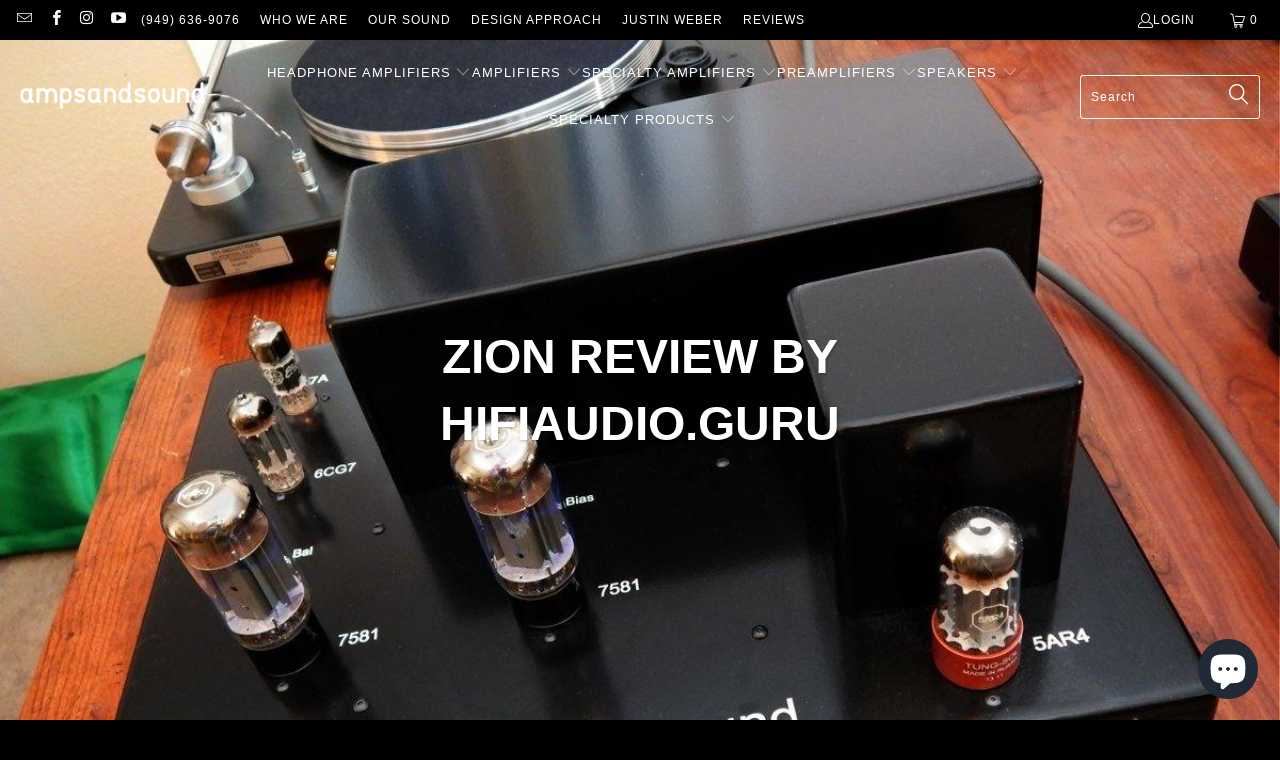

--- FILE ---
content_type: text/html; charset=utf-8
request_url: https://ampsandsound.com/blogs/news/zion-review-by-hifiaudio-guru
body_size: 31245
content:


 <!DOCTYPE html>
<html class="no-js no-touch" lang="en"> <head> <script>
    window.Store = window.Store || {};
    window.Store.id = 22184719;</script> <meta charset="utf-8"> <meta http-equiv="cleartype" content="on"> <meta name="robots" content="index,follow"> <!-- Mobile Specific Metas --> <meta name="HandheldFriendly" content="True"> <meta name="MobileOptimized" content="320"> <meta name="viewport" content="width=device-width,initial-scale=1"> <meta name="theme-color" content="#000000"> <title>
      Zion Review by HIFIAUDIO.GURU - ampsandsound</title> <meta name="description" content="https://hifiaudio.guru/2020/06/08/ampsandsound-fritz-vpi-cardas-earmen-schiit-review/ It is little secret that I am a tube fan, and ampsandsound is one of my favorite tube amp companies (Why? We’ll get to that later.). The only thing that kept this from being my opening review for HiFiAudio.Guru was the question of spe"/> <!-- Preconnect Domains --> <link rel="preconnect" href="https://fonts.shopifycdn.com" /> <link rel="preconnect" href="https://cdn.shopify.com" /> <link rel="preconnect" href="https://v.shopify.com" /> <link rel="preconnect" href="https://cdn.shopifycloud.com" /> <link rel="preconnect" href="https://monorail-edge.shopifysvc.com"> <!-- fallback for browsers that don't support preconnect --> <link rel="dns-prefetch" href="https://fonts.shopifycdn.com" /> <link rel="dns-prefetch" href="https://cdn.shopify.com" /> <link rel="dns-prefetch" href="https://v.shopify.com" /> <link rel="dns-prefetch" href="https://cdn.shopifycloud.com" /> <link rel="dns-prefetch" href="https://monorail-edge.shopifysvc.com"> <!-- Preload Assets --> <link rel="preload" href="//ampsandsound.com/cdn/shop/t/46/assets/fancybox.css?v=19278034316635137701719994264" as="style"> <link rel="preload" href="//ampsandsound.com/cdn/shop/t/46/assets/styles.css?v=22507338371967426541759332558" as="style"> <link rel="preload" href="//ampsandsound.com/cdn/shop/t/46/assets/jquery.min.js?v=81049236547974671631719994264" as="script"> <link rel="preload" href="//ampsandsound.com/cdn/shop/t/46/assets/vendors.js?v=110606657863731852701719994265" as="script"> <link rel="preload" href="//ampsandsound.com/cdn/shop/t/46/assets/sections.js?v=101325471108091185951719994305" as="script"> <link rel="preload" href="//ampsandsound.com/cdn/shop/t/46/assets/utilities.js?v=143072024992187536471719994306" as="script"> <link rel="preload" href="//ampsandsound.com/cdn/shop/t/46/assets/app.js?v=158359464742694423361719994305" as="script"> <!-- Stylesheet for Fancybox library --> <link href="//ampsandsound.com/cdn/shop/t/46/assets/fancybox.css?v=19278034316635137701719994264" rel="stylesheet" type="text/css" media="all" /> <!-- Stylesheets for Turbo --> <link href="//ampsandsound.com/cdn/shop/t/46/assets/styles.css?v=22507338371967426541759332558" rel="stylesheet" type="text/css" media="all" /> <script>
      window.lazySizesConfig = window.lazySizesConfig || {};

      lazySizesConfig.expand = 300;
      lazySizesConfig.loadHidden = false;

      /*! lazysizes - v5.2.2 - bgset plugin */
      !function(e,t){var a=function(){t(e.lazySizes),e.removeEventListener("lazyunveilread",a,!0)};t=t.bind(null,e,e.document),"object"==typeof module&&module.exports?t(require("lazysizes")):"function"==typeof define&&define.amd?define(["lazysizes"],t):e.lazySizes?a():e.addEventListener("lazyunveilread",a,!0)}(window,function(e,z,g){"use strict";var c,y,b,f,i,s,n,v,m;e.addEventListener&&(c=g.cfg,y=/\s+/g,b=/\s*\|\s+|\s+\|\s*/g,f=/^(.+?)(?:\s+\[\s*(.+?)\s*\])(?:\s+\[\s*(.+?)\s*\])?$/,i=/^\s*\(*\s*type\s*:\s*(.+?)\s*\)*\s*$/,s=/\(|\)|'/,n={contain:1,cover:1},v=function(e,t){var a;t&&((a=t.match(i))&&a[1]?e.setAttribute("type",a[1]):e.setAttribute("media",c.customMedia[t]||t))},m=function(e){var t,a,i,r;e.target._lazybgset&&(a=(t=e.target)._lazybgset,(i=t.currentSrc||t.src)&&((r=g.fire(a,"bgsetproxy",{src:i,useSrc:s.test(i)?JSON.stringify(i):i})).defaultPrevented||(a.style.backgroundImage="url("+r.detail.useSrc+")")),t._lazybgsetLoading&&(g.fire(a,"_lazyloaded",{},!1,!0),delete t._lazybgsetLoading))},addEventListener("lazybeforeunveil",function(e){var t,a,i,r,s,n,l,d,o,u;!e.defaultPrevented&&(t=e.target.getAttribute("data-bgset"))&&(o=e.target,(u=z.createElement("img")).alt="",u._lazybgsetLoading=!0,e.detail.firesLoad=!0,a=t,i=o,r=u,s=z.createElement("picture"),n=i.getAttribute(c.sizesAttr),l=i.getAttribute("data-ratio"),d=i.getAttribute("data-optimumx"),i._lazybgset&&i._lazybgset.parentNode==i&&i.removeChild(i._lazybgset),Object.defineProperty(r,"_lazybgset",{value:i,writable:!0}),Object.defineProperty(i,"_lazybgset",{value:s,writable:!0}),a=a.replace(y," ").split(b),s.style.display="none",r.className=c.lazyClass,1!=a.length||n||(n="auto"),a.forEach(function(e){var t,a=z.createElement("source");n&&"auto"!=n&&a.setAttribute("sizes",n),(t=e.match(f))?(a.setAttribute(c.srcsetAttr,t[1]),v(a,t[2]),v(a,t[3])):a.setAttribute(c.srcsetAttr,e),s.appendChild(a)}),n&&(r.setAttribute(c.sizesAttr,n),i.removeAttribute(c.sizesAttr),i.removeAttribute("sizes")),d&&r.setAttribute("data-optimumx",d),l&&r.setAttribute("data-ratio",l),s.appendChild(r),i.appendChild(s),setTimeout(function(){g.loader.unveil(u),g.rAF(function(){g.fire(u,"_lazyloaded",{},!0,!0),u.complete&&m({target:u})})}))}),z.addEventListener("load",m,!0),e.addEventListener("lazybeforesizes",function(e){var t,a,i,r;e.detail.instance==g&&e.target._lazybgset&&e.detail.dataAttr&&(t=e.target._lazybgset,i=t,r=(getComputedStyle(i)||{getPropertyValue:function(){}}).getPropertyValue("background-size"),!n[r]&&n[i.style.backgroundSize]&&(r=i.style.backgroundSize),n[a=r]&&(e.target._lazysizesParentFit=a,g.rAF(function(){e.target.setAttribute("data-parent-fit",a),e.target._lazysizesParentFit&&delete e.target._lazysizesParentFit})))},!0),z.documentElement.addEventListener("lazybeforesizes",function(e){var t,a;!e.defaultPrevented&&e.target._lazybgset&&e.detail.instance==g&&(e.detail.width=(t=e.target._lazybgset,a=g.gW(t,t.parentNode),(!t._lazysizesWidth||a>t._lazysizesWidth)&&(t._lazysizesWidth=a),t._lazysizesWidth))}))});

      /*! lazysizes - v5.2.2 */
      !function(e){var t=function(u,D,f){"use strict";var k,H;if(function(){var e;var t={lazyClass:"lazyload",loadedClass:"lazyloaded",loadingClass:"lazyloading",preloadClass:"lazypreload",errorClass:"lazyerror",autosizesClass:"lazyautosizes",srcAttr:"data-src",srcsetAttr:"data-srcset",sizesAttr:"data-sizes",minSize:40,customMedia:{},init:true,expFactor:1.5,hFac:.8,loadMode:2,loadHidden:true,ricTimeout:0,throttleDelay:125};H=u.lazySizesConfig||u.lazysizesConfig||{};for(e in t){if(!(e in H)){H[e]=t[e]}}}(),!D||!D.getElementsByClassName){return{init:function(){},cfg:H,noSupport:true}}var O=D.documentElement,a=u.HTMLPictureElement,P="addEventListener",$="getAttribute",q=u[P].bind(u),I=u.setTimeout,U=u.requestAnimationFrame||I,l=u.requestIdleCallback,j=/^picture$/i,r=["load","error","lazyincluded","_lazyloaded"],i={},G=Array.prototype.forEach,J=function(e,t){if(!i[t]){i[t]=new RegExp("(\\s|^)"+t+"(\\s|$)")}return i[t].test(e[$]("class")||"")&&i[t]},K=function(e,t){if(!J(e,t)){e.setAttribute("class",(e[$]("class")||"").trim()+" "+t)}},Q=function(e,t){var i;if(i=J(e,t)){e.setAttribute("class",(e[$]("class")||"").replace(i," "))}},V=function(t,i,e){var a=e?P:"removeEventListener";if(e){V(t,i)}r.forEach(function(e){t[a](e,i)})},X=function(e,t,i,a,r){var n=D.createEvent("Event");if(!i){i={}}i.instance=k;n.initEvent(t,!a,!r);n.detail=i;e.dispatchEvent(n);return n},Y=function(e,t){var i;if(!a&&(i=u.picturefill||H.pf)){if(t&&t.src&&!e[$]("srcset")){e.setAttribute("srcset",t.src)}i({reevaluate:true,elements:[e]})}else if(t&&t.src){e.src=t.src}},Z=function(e,t){return(getComputedStyle(e,null)||{})[t]},s=function(e,t,i){i=i||e.offsetWidth;while(i<H.minSize&&t&&!e._lazysizesWidth){i=t.offsetWidth;t=t.parentNode}return i},ee=function(){var i,a;var t=[];var r=[];var n=t;var s=function(){var e=n;n=t.length?r:t;i=true;a=false;while(e.length){e.shift()()}i=false};var e=function(e,t){if(i&&!t){e.apply(this,arguments)}else{n.push(e);if(!a){a=true;(D.hidden?I:U)(s)}}};e._lsFlush=s;return e}(),te=function(i,e){return e?function(){ee(i)}:function(){var e=this;var t=arguments;ee(function(){i.apply(e,t)})}},ie=function(e){var i;var a=0;var r=H.throttleDelay;var n=H.ricTimeout;var t=function(){i=false;a=f.now();e()};var s=l&&n>49?function(){l(t,{timeout:n});if(n!==H.ricTimeout){n=H.ricTimeout}}:te(function(){I(t)},true);return function(e){var t;if(e=e===true){n=33}if(i){return}i=true;t=r-(f.now()-a);if(t<0){t=0}if(e||t<9){s()}else{I(s,t)}}},ae=function(e){var t,i;var a=99;var r=function(){t=null;e()};var n=function(){var e=f.now()-i;if(e<a){I(n,a-e)}else{(l||r)(r)}};return function(){i=f.now();if(!t){t=I(n,a)}}},e=function(){var v,m,c,h,e;var y,z,g,p,C,b,A;var n=/^img$/i;var d=/^iframe$/i;var E="onscroll"in u&&!/(gle|ing)bot/.test(navigator.userAgent);var _=0;var w=0;var N=0;var M=-1;var x=function(e){N--;if(!e||N<0||!e.target){N=0}};var W=function(e){if(A==null){A=Z(D.body,"visibility")=="hidden"}return A||!(Z(e.parentNode,"visibility")=="hidden"&&Z(e,"visibility")=="hidden")};var S=function(e,t){var i;var a=e;var r=W(e);g-=t;b+=t;p-=t;C+=t;while(r&&(a=a.offsetParent)&&a!=D.body&&a!=O){r=(Z(a,"opacity")||1)>0;if(r&&Z(a,"overflow")!="visible"){i=a.getBoundingClientRect();r=C>i.left&&p<i.right&&b>i.top-1&&g<i.bottom+1}}return r};var t=function(){var e,t,i,a,r,n,s,l,o,u,f,c;var d=k.elements;if((h=H.loadMode)&&N<8&&(e=d.length)){t=0;M++;for(;t<e;t++){if(!d[t]||d[t]._lazyRace){continue}if(!E||k.prematureUnveil&&k.prematureUnveil(d[t])){R(d[t]);continue}if(!(l=d[t][$]("data-expand"))||!(n=l*1)){n=w}if(!u){u=!H.expand||H.expand<1?O.clientHeight>500&&O.clientWidth>500?500:370:H.expand;k._defEx=u;f=u*H.expFactor;c=H.hFac;A=null;if(w<f&&N<1&&M>2&&h>2&&!D.hidden){w=f;M=0}else if(h>1&&M>1&&N<6){w=u}else{w=_}}if(o!==n){y=innerWidth+n*c;z=innerHeight+n;s=n*-1;o=n}i=d[t].getBoundingClientRect();if((b=i.bottom)>=s&&(g=i.top)<=z&&(C=i.right)>=s*c&&(p=i.left)<=y&&(b||C||p||g)&&(H.loadHidden||W(d[t]))&&(m&&N<3&&!l&&(h<3||M<4)||S(d[t],n))){R(d[t]);r=true;if(N>9){break}}else if(!r&&m&&!a&&N<4&&M<4&&h>2&&(v[0]||H.preloadAfterLoad)&&(v[0]||!l&&(b||C||p||g||d[t][$](H.sizesAttr)!="auto"))){a=v[0]||d[t]}}if(a&&!r){R(a)}}};var i=ie(t);var B=function(e){var t=e.target;if(t._lazyCache){delete t._lazyCache;return}x(e);K(t,H.loadedClass);Q(t,H.loadingClass);V(t,L);X(t,"lazyloaded")};var a=te(B);var L=function(e){a({target:e.target})};var T=function(t,i){try{t.contentWindow.location.replace(i)}catch(e){t.src=i}};var F=function(e){var t;var i=e[$](H.srcsetAttr);if(t=H.customMedia[e[$]("data-media")||e[$]("media")]){e.setAttribute("media",t)}if(i){e.setAttribute("srcset",i)}};var s=te(function(t,e,i,a,r){var n,s,l,o,u,f;if(!(u=X(t,"lazybeforeunveil",e)).defaultPrevented){if(a){if(i){K(t,H.autosizesClass)}else{t.setAttribute("sizes",a)}}s=t[$](H.srcsetAttr);n=t[$](H.srcAttr);if(r){l=t.parentNode;o=l&&j.test(l.nodeName||"")}f=e.firesLoad||"src"in t&&(s||n||o);u={target:t};K(t,H.loadingClass);if(f){clearTimeout(c);c=I(x,2500);V(t,L,true)}if(o){G.call(l.getElementsByTagName("source"),F)}if(s){t.setAttribute("srcset",s)}else if(n&&!o){if(d.test(t.nodeName)){T(t,n)}else{t.src=n}}if(r&&(s||o)){Y(t,{src:n})}}if(t._lazyRace){delete t._lazyRace}Q(t,H.lazyClass);ee(function(){var e=t.complete&&t.naturalWidth>1;if(!f||e){if(e){K(t,"ls-is-cached")}B(u);t._lazyCache=true;I(function(){if("_lazyCache"in t){delete t._lazyCache}},9)}if(t.loading=="lazy"){N--}},true)});var R=function(e){if(e._lazyRace){return}var t;var i=n.test(e.nodeName);var a=i&&(e[$](H.sizesAttr)||e[$]("sizes"));var r=a=="auto";if((r||!m)&&i&&(e[$]("src")||e.srcset)&&!e.complete&&!J(e,H.errorClass)&&J(e,H.lazyClass)){return}t=X(e,"lazyunveilread").detail;if(r){re.updateElem(e,true,e.offsetWidth)}e._lazyRace=true;N++;s(e,t,r,a,i)};var r=ae(function(){H.loadMode=3;i()});var l=function(){if(H.loadMode==3){H.loadMode=2}r()};var o=function(){if(m){return}if(f.now()-e<999){I(o,999);return}m=true;H.loadMode=3;i();q("scroll",l,true)};return{_:function(){e=f.now();k.elements=D.getElementsByClassName(H.lazyClass);v=D.getElementsByClassName(H.lazyClass+" "+H.preloadClass);q("scroll",i,true);q("resize",i,true);q("pageshow",function(e){if(e.persisted){var t=D.querySelectorAll("."+H.loadingClass);if(t.length&&t.forEach){U(function(){t.forEach(function(e){if(e.complete){R(e)}})})}}});if(u.MutationObserver){new MutationObserver(i).observe(O,{childList:true,subtree:true,attributes:true})}else{O[P]("DOMNodeInserted",i,true);O[P]("DOMAttrModified",i,true);setInterval(i,999)}q("hashchange",i,true);["focus","mouseover","click","load","transitionend","animationend"].forEach(function(e){D[P](e,i,true)});if(/d$|^c/.test(D.readyState)){o()}else{q("load",o);D[P]("DOMContentLoaded",i);I(o,2e4)}if(k.elements.length){t();ee._lsFlush()}else{i()}},checkElems:i,unveil:R,_aLSL:l}}(),re=function(){var i;var n=te(function(e,t,i,a){var r,n,s;e._lazysizesWidth=a;a+="px";e.setAttribute("sizes",a);if(j.test(t.nodeName||"")){r=t.getElementsByTagName("source");for(n=0,s=r.length;n<s;n++){r[n].setAttribute("sizes",a)}}if(!i.detail.dataAttr){Y(e,i.detail)}});var a=function(e,t,i){var a;var r=e.parentNode;if(r){i=s(e,r,i);a=X(e,"lazybeforesizes",{width:i,dataAttr:!!t});if(!a.defaultPrevented){i=a.detail.width;if(i&&i!==e._lazysizesWidth){n(e,r,a,i)}}}};var e=function(){var e;var t=i.length;if(t){e=0;for(;e<t;e++){a(i[e])}}};var t=ae(e);return{_:function(){i=D.getElementsByClassName(H.autosizesClass);q("resize",t)},checkElems:t,updateElem:a}}(),t=function(){if(!t.i&&D.getElementsByClassName){t.i=true;re._();e._()}};return I(function(){H.init&&t()}),k={cfg:H,autoSizer:re,loader:e,init:t,uP:Y,aC:K,rC:Q,hC:J,fire:X,gW:s,rAF:ee}}(e,e.document,Date);e.lazySizes=t,"object"==typeof module&&module.exports&&(module.exports=t)}("undefined"!=typeof window?window:{});</script> <!-- Icons --> <link rel="shortcut icon" type="image/x-icon" href="//ampsandsound.com/cdn/shop/files/ampsandsound_tube_square_small_clear-01_180x180.png?v=1626027009"> <link rel="apple-touch-icon" href="//ampsandsound.com/cdn/shop/files/ampsandsound_tube_square_small_clear-01_180x180.png?v=1626027009"/> <link rel="apple-touch-icon" sizes="57x57" href="//ampsandsound.com/cdn/shop/files/ampsandsound_tube_square_small_clear-01_57x57.png?v=1626027009"/> <link rel="apple-touch-icon" sizes="60x60" href="//ampsandsound.com/cdn/shop/files/ampsandsound_tube_square_small_clear-01_60x60.png?v=1626027009"/> <link rel="apple-touch-icon" sizes="72x72" href="//ampsandsound.com/cdn/shop/files/ampsandsound_tube_square_small_clear-01_72x72.png?v=1626027009"/> <link rel="apple-touch-icon" sizes="76x76" href="//ampsandsound.com/cdn/shop/files/ampsandsound_tube_square_small_clear-01_76x76.png?v=1626027009"/> <link rel="apple-touch-icon" sizes="114x114" href="//ampsandsound.com/cdn/shop/files/ampsandsound_tube_square_small_clear-01_114x114.png?v=1626027009"/> <link rel="apple-touch-icon" sizes="180x180" href="//ampsandsound.com/cdn/shop/files/ampsandsound_tube_square_small_clear-01_180x180.png?v=1626027009"/> <link rel="apple-touch-icon" sizes="228x228" href="//ampsandsound.com/cdn/shop/files/ampsandsound_tube_square_small_clear-01_228x228.png?v=1626027009"/> <link rel="canonical" href="https://ampsandsound.com/blogs/news/zion-review-by-hifiaudio-guru"/> <script src="//ampsandsound.com/cdn/shop/t/46/assets/jquery.min.js?v=81049236547974671631719994264" defer></script> <script type="text/javascript" src="/services/javascripts/currencies.js" data-no-instant></script> <script src="//ampsandsound.com/cdn/shop/t/46/assets/currencies.js?v=104585741455031924401719994264" defer></script> <script>
      window.PXUTheme = window.PXUTheme || {};
      window.PXUTheme.version = '8.3.0';
      window.PXUTheme.name = 'Turbo';</script>
    


    
<template id="price-ui"><span class="price " data-price></span><span class="compare-at-price" data-compare-at-price></span><span class="unit-pricing" data-unit-pricing></span></template> <template id="price-ui-badge"><div class="price-ui-badge__sticker price-ui-badge__sticker--"> <span class="price-ui-badge__sticker-text" data-badge></span></div></template> <template id="price-ui__price"><span class="money" data-price></span></template> <template id="price-ui__price-range"><span class="price-min" data-price-min><span class="money" data-price></span></span> - <span class="price-max" data-price-max><span class="money" data-price></span></span></template> <template id="price-ui__unit-pricing"><span class="unit-quantity" data-unit-quantity></span> | <span class="unit-price" data-unit-price><span class="money" data-price></span></span> / <span class="unit-measurement" data-unit-measurement></span></template> <template id="price-ui-badge__percent-savings-range">Save up to <span data-price-percent></span>%</template> <template id="price-ui-badge__percent-savings">Save <span data-price-percent></span>%</template> <template id="price-ui-badge__price-savings-range">Save up to <span class="money" data-price></span></template> <template id="price-ui-badge__price-savings">Save <span class="money" data-price></span></template> <template id="price-ui-badge__on-sale">Sale</template> <template id="price-ui-badge__sold-out">Sold out</template> <template id="price-ui-badge__in-stock">In stock</template> <script>
      
window.PXUTheme = window.PXUTheme || {};


window.PXUTheme.theme_settings = {};
window.PXUTheme.currency = {};
window.PXUTheme.routes = window.PXUTheme.routes || {};


window.PXUTheme.theme_settings.display_tos_checkbox = true;
window.PXUTheme.theme_settings.go_to_checkout = true;
window.PXUTheme.theme_settings.cart_action = "ajax";
window.PXUTheme.theme_settings.cart_shipping_calculator = true;


window.PXUTheme.theme_settings.collection_swatches = false;
window.PXUTheme.theme_settings.collection_secondary_image = true;


window.PXUTheme.currency.show_multiple_currencies = true;
window.PXUTheme.currency.shop_currency = "USD";
window.PXUTheme.currency.default_currency = "USD";
window.PXUTheme.currency.display_format = "money_with_currency_format";
window.PXUTheme.currency.money_format = "${{amount}} USD";
window.PXUTheme.currency.money_format_no_currency = "${{amount}}";
window.PXUTheme.currency.money_format_currency = "${{amount}} USD";
window.PXUTheme.currency.native_multi_currency = true;
window.PXUTheme.currency.iso_code = "USD";
window.PXUTheme.currency.symbol = "$";


window.PXUTheme.theme_settings.display_inventory_left = false;
window.PXUTheme.theme_settings.inventory_threshold = 10;
window.PXUTheme.theme_settings.limit_quantity = false;


window.PXUTheme.theme_settings.menu_position = "inline";


window.PXUTheme.theme_settings.newsletter_popup = false;
window.PXUTheme.theme_settings.newsletter_popup_days = "2";
window.PXUTheme.theme_settings.newsletter_popup_mobile = true;
window.PXUTheme.theme_settings.newsletter_popup_seconds = 4;


window.PXUTheme.theme_settings.pagination_type = "basic_pagination";


window.PXUTheme.theme_settings.enable_shopify_collection_badges = false;
window.PXUTheme.theme_settings.quick_shop_thumbnail_position = "left-thumbnails";
window.PXUTheme.theme_settings.product_form_style = "swatches";
window.PXUTheme.theme_settings.sale_banner_enabled = false;
window.PXUTheme.theme_settings.display_savings = false;
window.PXUTheme.theme_settings.display_sold_out_price = false;
window.PXUTheme.theme_settings.free_text = "Free";
window.PXUTheme.theme_settings.video_looping = false;
window.PXUTheme.theme_settings.quick_shop_style = "popup";
window.PXUTheme.theme_settings.hover_enabled = true;


window.PXUTheme.routes.cart_url = "/cart";
window.PXUTheme.routes.root_url = "/";
window.PXUTheme.routes.search_url = "/search";
window.PXUTheme.routes.all_products_collection_url = "/collections/all";
window.PXUTheme.routes.product_recommendations_url = "/recommendations/products";


window.PXUTheme.theme_settings.image_loading_style = "fade-in";


window.PXUTheme.theme_settings.search_option = "everything";
window.PXUTheme.theme_settings.search_items_to_display = 5;
window.PXUTheme.theme_settings.enable_autocomplete = true;


window.PXUTheme.theme_settings.page_dots_enabled = true;
window.PXUTheme.theme_settings.slideshow_arrow_size = "light";


window.PXUTheme.theme_settings.quick_shop_enabled = true;


window.PXUTheme.translation = {};


window.PXUTheme.translation.agree_to_terms_warning = "You must agree with the terms and conditions to checkout.";
window.PXUTheme.translation.one_item_left = "item left";
window.PXUTheme.translation.items_left_text = "items left";
window.PXUTheme.translation.cart_savings_text = "Total Savings";
window.PXUTheme.translation.cart_discount_text = "Discount";
window.PXUTheme.translation.cart_subtotal_text = "Subtotal";
window.PXUTheme.translation.cart_remove_text = "Remove";
window.PXUTheme.translation.cart_free_text = "Free";


window.PXUTheme.translation.newsletter_success_text = "Thank you for joining our mailing list!";


window.PXUTheme.translation.notify_email = "Enter your email address...";
window.PXUTheme.translation.notify_email_value = "Translation missing: en.contact.fields.email";
window.PXUTheme.translation.notify_email_send = "Send";
window.PXUTheme.translation.notify_message_first = "Please notify me when ";
window.PXUTheme.translation.notify_message_last = " becomes available - ";
window.PXUTheme.translation.notify_success_text = "Thanks! We will notify you when this product becomes available!";


window.PXUTheme.translation.add_to_cart = "Add to Cart";
window.PXUTheme.translation.coming_soon_text = "Coming Soon";
window.PXUTheme.translation.sold_out_text = "Sold Out";
window.PXUTheme.translation.sale_text = "Sale";
window.PXUTheme.translation.savings_text = "You Save";
window.PXUTheme.translation.from_text = "from";
window.PXUTheme.translation.new_text = "New";
window.PXUTheme.translation.pre_order_text = "Pre-Order";
window.PXUTheme.translation.unavailable_text = "Unavailable";


window.PXUTheme.translation.all_results = "View all results";
window.PXUTheme.translation.no_results = "Sorry, no results!";


window.PXUTheme.media_queries = {};
window.PXUTheme.media_queries.small = window.matchMedia( "(max-width: 480px)" );
window.PXUTheme.media_queries.medium = window.matchMedia( "(max-width: 798px)" );
window.PXUTheme.media_queries.large = window.matchMedia( "(min-width: 799px)" );
window.PXUTheme.media_queries.larger = window.matchMedia( "(min-width: 960px)" );
window.PXUTheme.media_queries.xlarge = window.matchMedia( "(min-width: 1200px)" );
window.PXUTheme.media_queries.ie10 = window.matchMedia( "all and (-ms-high-contrast: none), (-ms-high-contrast: active)" );
window.PXUTheme.media_queries.tablet = window.matchMedia( "only screen and (min-width: 799px) and (max-width: 1024px)" );
window.PXUTheme.media_queries.mobile_and_tablet = window.matchMedia( "(max-width: 1024px)" );</script> <script src="//ampsandsound.com/cdn/shop/t/46/assets/vendors.js?v=110606657863731852701719994265" defer></script> <script src="//ampsandsound.com/cdn/shop/t/46/assets/sections.js?v=101325471108091185951719994305" defer></script> <script src="//ampsandsound.com/cdn/shop/t/46/assets/utilities.js?v=143072024992187536471719994306" defer></script> <script src="//ampsandsound.com/cdn/shop/t/46/assets/app.js?v=158359464742694423361719994305" defer></script> <script src="//ampsandsound.com/cdn/shop/t/46/assets/instantclick.min.js?v=20092422000980684151719994264" data-no-instant defer></script> <script data-no-instant>
        window.addEventListener('DOMContentLoaded', function() {

          function inIframe() {
            try {
              return window.self !== window.top;
            } catch (e) {
              return true;
            }
          }

          if (!inIframe()){
            InstantClick.on('change', function() {

              $('head script[src*="shopify"]').each(function() {
                var script = document.createElement('script');
                script.type = 'text/javascript';
                script.src = $(this).attr('src');

                $('body').append(script);
              });

              $('body').removeClass('fancybox-active');
              $.fancybox.destroy();

              InstantClick.init();

            });
          }
        });</script> <script></script> <script>window.performance && window.performance.mark && window.performance.mark('shopify.content_for_header.start');</script><meta name="google-site-verification" content="RxF-j-nHH4LtqDw6ijBNtUf5IbzMsvYiFbYd1UIl5Bk">
<meta id="shopify-digital-wallet" name="shopify-digital-wallet" content="/22184719/digital_wallets/dialog">
<meta name="shopify-checkout-api-token" content="c86f8f90eab7ccb47616b7617050b9bd">
<meta id="in-context-paypal-metadata" data-shop-id="22184719" data-venmo-supported="false" data-environment="production" data-locale="en_US" data-paypal-v4="true" data-currency="USD">
<link rel="alternate" type="application/atom+xml" title="Feed" href="/blogs/news.atom" />
<script async="async" src="/checkouts/internal/preloads.js?locale=en-US"></script>
<script id="shopify-features" type="application/json">{"accessToken":"c86f8f90eab7ccb47616b7617050b9bd","betas":["rich-media-storefront-analytics"],"domain":"ampsandsound.com","predictiveSearch":true,"shopId":22184719,"locale":"en"}</script>
<script>var Shopify = Shopify || {};
Shopify.shop = "ampsandsound.myshopify.com";
Shopify.locale = "en";
Shopify.currency = {"active":"USD","rate":"1.0"};
Shopify.country = "US";
Shopify.theme = {"name":"Current Rev 1-6-26","id":131485892689,"schema_name":"Turbo","schema_version":"8.3.0","theme_store_id":null,"role":"main"};
Shopify.theme.handle = "null";
Shopify.theme.style = {"id":null,"handle":null};
Shopify.cdnHost = "ampsandsound.com/cdn";
Shopify.routes = Shopify.routes || {};
Shopify.routes.root = "/";</script>
<script type="module">!function(o){(o.Shopify=o.Shopify||{}).modules=!0}(window);</script>
<script>!function(o){function n(){var o=[];function n(){o.push(Array.prototype.slice.apply(arguments))}return n.q=o,n}var t=o.Shopify=o.Shopify||{};t.loadFeatures=n(),t.autoloadFeatures=n()}(window);</script>
<script id="shop-js-analytics" type="application/json">{"pageType":"article"}</script>
<script defer="defer" async type="module" src="//ampsandsound.com/cdn/shopifycloud/shop-js/modules/v2/client.init-shop-cart-sync_BdyHc3Nr.en.esm.js"></script>
<script defer="defer" async type="module" src="//ampsandsound.com/cdn/shopifycloud/shop-js/modules/v2/chunk.common_Daul8nwZ.esm.js"></script>
<script type="module">
  await import("//ampsandsound.com/cdn/shopifycloud/shop-js/modules/v2/client.init-shop-cart-sync_BdyHc3Nr.en.esm.js");
await import("//ampsandsound.com/cdn/shopifycloud/shop-js/modules/v2/chunk.common_Daul8nwZ.esm.js");

  window.Shopify.SignInWithShop?.initShopCartSync?.({"fedCMEnabled":true,"windoidEnabled":true});

</script>
<script id="__st">var __st={"a":22184719,"offset":-28800,"reqid":"871186ed-319a-4825-9f75-15d7cf65d9b2-1769003984","pageurl":"ampsandsound.com\/blogs\/news\/zion-review-by-hifiaudio-guru","s":"articles-393213116497","u":"ea4ee4511b16","p":"article","rtyp":"article","rid":393213116497};</script>
<script>window.ShopifyPaypalV4VisibilityTracking = true;</script>
<script id="captcha-bootstrap">!function(){'use strict';const t='contact',e='account',n='new_comment',o=[[t,t],['blogs',n],['comments',n],[t,'customer']],c=[[e,'customer_login'],[e,'guest_login'],[e,'recover_customer_password'],[e,'create_customer']],r=t=>t.map((([t,e])=>`form[action*='/${t}']:not([data-nocaptcha='true']) input[name='form_type'][value='${e}']`)).join(','),a=t=>()=>t?[...document.querySelectorAll(t)].map((t=>t.form)):[];function s(){const t=[...o],e=r(t);return a(e)}const i='password',u='form_key',d=['recaptcha-v3-token','g-recaptcha-response','h-captcha-response',i],f=()=>{try{return window.sessionStorage}catch{return}},m='__shopify_v',_=t=>t.elements[u];function p(t,e,n=!1){try{const o=window.sessionStorage,c=JSON.parse(o.getItem(e)),{data:r}=function(t){const{data:e,action:n}=t;return t[m]||n?{data:e,action:n}:{data:t,action:n}}(c);for(const[e,n]of Object.entries(r))t.elements[e]&&(t.elements[e].value=n);n&&o.removeItem(e)}catch(o){console.error('form repopulation failed',{error:o})}}const l='form_type',E='cptcha';function T(t){t.dataset[E]=!0}const w=window,h=w.document,L='Shopify',v='ce_forms',y='captcha';let A=!1;((t,e)=>{const n=(g='f06e6c50-85a8-45c8-87d0-21a2b65856fe',I='https://cdn.shopify.com/shopifycloud/storefront-forms-hcaptcha/ce_storefront_forms_captcha_hcaptcha.v1.5.2.iife.js',D={infoText:'Protected by hCaptcha',privacyText:'Privacy',termsText:'Terms'},(t,e,n)=>{const o=w[L][v],c=o.bindForm;if(c)return c(t,g,e,D).then(n);var r;o.q.push([[t,g,e,D],n]),r=I,A||(h.body.append(Object.assign(h.createElement('script'),{id:'captcha-provider',async:!0,src:r})),A=!0)});var g,I,D;w[L]=w[L]||{},w[L][v]=w[L][v]||{},w[L][v].q=[],w[L][y]=w[L][y]||{},w[L][y].protect=function(t,e){n(t,void 0,e),T(t)},Object.freeze(w[L][y]),function(t,e,n,w,h,L){const[v,y,A,g]=function(t,e,n){const i=e?o:[],u=t?c:[],d=[...i,...u],f=r(d),m=r(i),_=r(d.filter((([t,e])=>n.includes(e))));return[a(f),a(m),a(_),s()]}(w,h,L),I=t=>{const e=t.target;return e instanceof HTMLFormElement?e:e&&e.form},D=t=>v().includes(t);t.addEventListener('submit',(t=>{const e=I(t);if(!e)return;const n=D(e)&&!e.dataset.hcaptchaBound&&!e.dataset.recaptchaBound,o=_(e),c=g().includes(e)&&(!o||!o.value);(n||c)&&t.preventDefault(),c&&!n&&(function(t){try{if(!f())return;!function(t){const e=f();if(!e)return;const n=_(t);if(!n)return;const o=n.value;o&&e.removeItem(o)}(t);const e=Array.from(Array(32),(()=>Math.random().toString(36)[2])).join('');!function(t,e){_(t)||t.append(Object.assign(document.createElement('input'),{type:'hidden',name:u})),t.elements[u].value=e}(t,e),function(t,e){const n=f();if(!n)return;const o=[...t.querySelectorAll(`input[type='${i}']`)].map((({name:t})=>t)),c=[...d,...o],r={};for(const[a,s]of new FormData(t).entries())c.includes(a)||(r[a]=s);n.setItem(e,JSON.stringify({[m]:1,action:t.action,data:r}))}(t,e)}catch(e){console.error('failed to persist form',e)}}(e),e.submit())}));const S=(t,e)=>{t&&!t.dataset[E]&&(n(t,e.some((e=>e===t))),T(t))};for(const o of['focusin','change'])t.addEventListener(o,(t=>{const e=I(t);D(e)&&S(e,y())}));const B=e.get('form_key'),M=e.get(l),P=B&&M;t.addEventListener('DOMContentLoaded',(()=>{const t=y();if(P)for(const e of t)e.elements[l].value===M&&p(e,B);[...new Set([...A(),...v().filter((t=>'true'===t.dataset.shopifyCaptcha))])].forEach((e=>S(e,t)))}))}(h,new URLSearchParams(w.location.search),n,t,e,['guest_login'])})(!0,!0)}();</script>
<script integrity="sha256-4kQ18oKyAcykRKYeNunJcIwy7WH5gtpwJnB7kiuLZ1E=" data-source-attribution="shopify.loadfeatures" defer="defer" src="//ampsandsound.com/cdn/shopifycloud/storefront/assets/storefront/load_feature-a0a9edcb.js" crossorigin="anonymous"></script>
<script data-source-attribution="shopify.dynamic_checkout.dynamic.init">var Shopify=Shopify||{};Shopify.PaymentButton=Shopify.PaymentButton||{isStorefrontPortableWallets:!0,init:function(){window.Shopify.PaymentButton.init=function(){};var t=document.createElement("script");t.src="https://ampsandsound.com/cdn/shopifycloud/portable-wallets/latest/portable-wallets.en.js",t.type="module",document.head.appendChild(t)}};
</script>
<script data-source-attribution="shopify.dynamic_checkout.buyer_consent">
  function portableWalletsHideBuyerConsent(e){var t=document.getElementById("shopify-buyer-consent"),n=document.getElementById("shopify-subscription-policy-button");t&&n&&(t.classList.add("hidden"),t.setAttribute("aria-hidden","true"),n.removeEventListener("click",e))}function portableWalletsShowBuyerConsent(e){var t=document.getElementById("shopify-buyer-consent"),n=document.getElementById("shopify-subscription-policy-button");t&&n&&(t.classList.remove("hidden"),t.removeAttribute("aria-hidden"),n.addEventListener("click",e))}window.Shopify?.PaymentButton&&(window.Shopify.PaymentButton.hideBuyerConsent=portableWalletsHideBuyerConsent,window.Shopify.PaymentButton.showBuyerConsent=portableWalletsShowBuyerConsent);
</script>
<script data-source-attribution="shopify.dynamic_checkout.cart.bootstrap">document.addEventListener("DOMContentLoaded",(function(){function t(){return document.querySelector("shopify-accelerated-checkout-cart, shopify-accelerated-checkout")}if(t())Shopify.PaymentButton.init();else{new MutationObserver((function(e,n){t()&&(Shopify.PaymentButton.init(),n.disconnect())})).observe(document.body,{childList:!0,subtree:!0})}}));
</script>
<script id='scb4127' type='text/javascript' async='' src='https://ampsandsound.com/cdn/shopifycloud/privacy-banner/storefront-banner.js'></script><link id="shopify-accelerated-checkout-styles" rel="stylesheet" media="screen" href="https://ampsandsound.com/cdn/shopifycloud/portable-wallets/latest/accelerated-checkout-backwards-compat.css" crossorigin="anonymous">
<style id="shopify-accelerated-checkout-cart">
        #shopify-buyer-consent {
  margin-top: 1em;
  display: inline-block;
  width: 100%;
}

#shopify-buyer-consent.hidden {
  display: none;
}

#shopify-subscription-policy-button {
  background: none;
  border: none;
  padding: 0;
  text-decoration: underline;
  font-size: inherit;
  cursor: pointer;
}

#shopify-subscription-policy-button::before {
  box-shadow: none;
}

      </style>

<script>window.performance && window.performance.mark && window.performance.mark('shopify.content_for_header.end');</script>

    

<meta name="author" content="ampsandsound">
<meta property="og:url" content="https://ampsandsound.com/blogs/news/zion-review-by-hifiaudio-guru">
<meta property="og:site_name" content="ampsandsound"> <meta property="og:type" content="article"> <meta property="og:title" content="Zion Review by HIFIAUDIO.GURU"> <meta property="og:image" content="https://ampsandsound.com/cdn/shop/articles/c69c909498a8fadda396bf076ac5430a_600x.jpg?v=1618720829"> <meta property="og:image:secure_url" content="https://ampsandsound.com/cdn/shop/articles/c69c909498a8fadda396bf076ac5430a_600x.jpg?v=1618720829"> <meta property="og:image:width" content="1200"> <meta property="og:image:height" content="900"> <meta property="og:image:alt" content="Zion Review by HIFIAUDIO.GURU - ampsandsound"> <meta property="og:description" content="https://hifiaudio.guru/2020/06/08/ampsandsound-fritz-vpi-cardas-earmen-schiit-review/ It is little secret that I am a tube fan, and ampsandsound is one of my favorite tube amp companies (Why? We’ll get to that later.). The only thing that kept this from being my opening review for HiFiAudio.Guru was the question of spe">




<meta name="twitter:card" content="summary"> <meta name="twitter:title" content="Zion Review by HIFIAUDIO.GURU"> <meta name="twitter:description" content="https://hifiaudio.guru/2020/06/08/ampsandsound-fritz-vpi-cardas-earmen-schiit-review/ It is little secret that I am a tube fan, and ampsandsound is one of my favorite tube amp companies (Why? We’ll get to that later.). The only thing that kept this from being my opening review for HiFiAudio.Guru was the question of speakers. Our original choice of speaker did not pan out, they simply did not respond, at all (and for that I am thankful). So when Justin Weber (founder of ampsandsound) suggested that we use the system that he planned to display at T.H.E. (The Home Entertainment) Show 2020 this June in Long Beach, CA, I jumped at the chance, enter Fritz Speakers (after the writing of this review T.H.E. Show 2020 was rescheduled, though no new dates have been announced at this time). While I had not personally heard Fritz Speakers, I trusted Justin’s ear, especially"> <meta property="twitter:image" content="http://ampsandsound.com/cdn/shop/articles/c69c909498a8fadda396bf076ac5430a_600x.jpg?v=1618720829"> <meta name="twitter:image:alt" content="Zion Review by HIFIAUDIO.GURU - ampsandsound"><!-- BEGIN app block: shopify://apps/klaviyo-email-marketing-sms/blocks/klaviyo-onsite-embed/2632fe16-c075-4321-a88b-50b567f42507 -->












  <script async src="https://static.klaviyo.com/onsite/js/WhC2td/klaviyo.js?company_id=WhC2td"></script>
  <script>!function(){if(!window.klaviyo){window._klOnsite=window._klOnsite||[];try{window.klaviyo=new Proxy({},{get:function(n,i){return"push"===i?function(){var n;(n=window._klOnsite).push.apply(n,arguments)}:function(){for(var n=arguments.length,o=new Array(n),w=0;w<n;w++)o[w]=arguments[w];var t="function"==typeof o[o.length-1]?o.pop():void 0,e=new Promise((function(n){window._klOnsite.push([i].concat(o,[function(i){t&&t(i),n(i)}]))}));return e}}})}catch(n){window.klaviyo=window.klaviyo||[],window.klaviyo.push=function(){var n;(n=window._klOnsite).push.apply(n,arguments)}}}}();</script>

  




  <script>
    window.klaviyoReviewsProductDesignMode = false
  </script>







<!-- END app block --><script src="https://cdn.shopify.com/extensions/e8878072-2f6b-4e89-8082-94b04320908d/inbox-1254/assets/inbox-chat-loader.js" type="text/javascript" defer="defer"></script>
<script src="https://cdn.shopify.com/extensions/019b97b0-6350-7631-8123-95494b086580/socialwidget-instafeed-78/assets/social-widget.min.js" type="text/javascript" defer="defer"></script>
<link href="https://monorail-edge.shopifysvc.com" rel="dns-prefetch">
<script>(function(){if ("sendBeacon" in navigator && "performance" in window) {try {var session_token_from_headers = performance.getEntriesByType('navigation')[0].serverTiming.find(x => x.name == '_s').description;} catch {var session_token_from_headers = undefined;}var session_cookie_matches = document.cookie.match(/_shopify_s=([^;]*)/);var session_token_from_cookie = session_cookie_matches && session_cookie_matches.length === 2 ? session_cookie_matches[1] : "";var session_token = session_token_from_headers || session_token_from_cookie || "";function handle_abandonment_event(e) {var entries = performance.getEntries().filter(function(entry) {return /monorail-edge.shopifysvc.com/.test(entry.name);});if (!window.abandonment_tracked && entries.length === 0) {window.abandonment_tracked = true;var currentMs = Date.now();var navigation_start = performance.timing.navigationStart;var payload = {shop_id: 22184719,url: window.location.href,navigation_start,duration: currentMs - navigation_start,session_token,page_type: "article"};window.navigator.sendBeacon("https://monorail-edge.shopifysvc.com/v1/produce", JSON.stringify({schema_id: "online_store_buyer_site_abandonment/1.1",payload: payload,metadata: {event_created_at_ms: currentMs,event_sent_at_ms: currentMs}}));}}window.addEventListener('pagehide', handle_abandonment_event);}}());</script>
<script id="web-pixels-manager-setup">(function e(e,d,r,n,o){if(void 0===o&&(o={}),!Boolean(null===(a=null===(i=window.Shopify)||void 0===i?void 0:i.analytics)||void 0===a?void 0:a.replayQueue)){var i,a;window.Shopify=window.Shopify||{};var t=window.Shopify;t.analytics=t.analytics||{};var s=t.analytics;s.replayQueue=[],s.publish=function(e,d,r){return s.replayQueue.push([e,d,r]),!0};try{self.performance.mark("wpm:start")}catch(e){}var l=function(){var e={modern:/Edge?\/(1{2}[4-9]|1[2-9]\d|[2-9]\d{2}|\d{4,})\.\d+(\.\d+|)|Firefox\/(1{2}[4-9]|1[2-9]\d|[2-9]\d{2}|\d{4,})\.\d+(\.\d+|)|Chrom(ium|e)\/(9{2}|\d{3,})\.\d+(\.\d+|)|(Maci|X1{2}).+ Version\/(15\.\d+|(1[6-9]|[2-9]\d|\d{3,})\.\d+)([,.]\d+|)( \(\w+\)|)( Mobile\/\w+|) Safari\/|Chrome.+OPR\/(9{2}|\d{3,})\.\d+\.\d+|(CPU[ +]OS|iPhone[ +]OS|CPU[ +]iPhone|CPU IPhone OS|CPU iPad OS)[ +]+(15[._]\d+|(1[6-9]|[2-9]\d|\d{3,})[._]\d+)([._]\d+|)|Android:?[ /-](13[3-9]|1[4-9]\d|[2-9]\d{2}|\d{4,})(\.\d+|)(\.\d+|)|Android.+Firefox\/(13[5-9]|1[4-9]\d|[2-9]\d{2}|\d{4,})\.\d+(\.\d+|)|Android.+Chrom(ium|e)\/(13[3-9]|1[4-9]\d|[2-9]\d{2}|\d{4,})\.\d+(\.\d+|)|SamsungBrowser\/([2-9]\d|\d{3,})\.\d+/,legacy:/Edge?\/(1[6-9]|[2-9]\d|\d{3,})\.\d+(\.\d+|)|Firefox\/(5[4-9]|[6-9]\d|\d{3,})\.\d+(\.\d+|)|Chrom(ium|e)\/(5[1-9]|[6-9]\d|\d{3,})\.\d+(\.\d+|)([\d.]+$|.*Safari\/(?![\d.]+ Edge\/[\d.]+$))|(Maci|X1{2}).+ Version\/(10\.\d+|(1[1-9]|[2-9]\d|\d{3,})\.\d+)([,.]\d+|)( \(\w+\)|)( Mobile\/\w+|) Safari\/|Chrome.+OPR\/(3[89]|[4-9]\d|\d{3,})\.\d+\.\d+|(CPU[ +]OS|iPhone[ +]OS|CPU[ +]iPhone|CPU IPhone OS|CPU iPad OS)[ +]+(10[._]\d+|(1[1-9]|[2-9]\d|\d{3,})[._]\d+)([._]\d+|)|Android:?[ /-](13[3-9]|1[4-9]\d|[2-9]\d{2}|\d{4,})(\.\d+|)(\.\d+|)|Mobile Safari.+OPR\/([89]\d|\d{3,})\.\d+\.\d+|Android.+Firefox\/(13[5-9]|1[4-9]\d|[2-9]\d{2}|\d{4,})\.\d+(\.\d+|)|Android.+Chrom(ium|e)\/(13[3-9]|1[4-9]\d|[2-9]\d{2}|\d{4,})\.\d+(\.\d+|)|Android.+(UC? ?Browser|UCWEB|U3)[ /]?(15\.([5-9]|\d{2,})|(1[6-9]|[2-9]\d|\d{3,})\.\d+)\.\d+|SamsungBrowser\/(5\.\d+|([6-9]|\d{2,})\.\d+)|Android.+MQ{2}Browser\/(14(\.(9|\d{2,})|)|(1[5-9]|[2-9]\d|\d{3,})(\.\d+|))(\.\d+|)|K[Aa][Ii]OS\/(3\.\d+|([4-9]|\d{2,})\.\d+)(\.\d+|)/},d=e.modern,r=e.legacy,n=navigator.userAgent;return n.match(d)?"modern":n.match(r)?"legacy":"unknown"}(),u="modern"===l?"modern":"legacy",c=(null!=n?n:{modern:"",legacy:""})[u],f=function(e){return[e.baseUrl,"/wpm","/b",e.hashVersion,"modern"===e.buildTarget?"m":"l",".js"].join("")}({baseUrl:d,hashVersion:r,buildTarget:u}),m=function(e){var d=e.version,r=e.bundleTarget,n=e.surface,o=e.pageUrl,i=e.monorailEndpoint;return{emit:function(e){var a=e.status,t=e.errorMsg,s=(new Date).getTime(),l=JSON.stringify({metadata:{event_sent_at_ms:s},events:[{schema_id:"web_pixels_manager_load/3.1",payload:{version:d,bundle_target:r,page_url:o,status:a,surface:n,error_msg:t},metadata:{event_created_at_ms:s}}]});if(!i)return console&&console.warn&&console.warn("[Web Pixels Manager] No Monorail endpoint provided, skipping logging."),!1;try{return self.navigator.sendBeacon.bind(self.navigator)(i,l)}catch(e){}var u=new XMLHttpRequest;try{return u.open("POST",i,!0),u.setRequestHeader("Content-Type","text/plain"),u.send(l),!0}catch(e){return console&&console.warn&&console.warn("[Web Pixels Manager] Got an unhandled error while logging to Monorail."),!1}}}}({version:r,bundleTarget:l,surface:e.surface,pageUrl:self.location.href,monorailEndpoint:e.monorailEndpoint});try{o.browserTarget=l,function(e){var d=e.src,r=e.async,n=void 0===r||r,o=e.onload,i=e.onerror,a=e.sri,t=e.scriptDataAttributes,s=void 0===t?{}:t,l=document.createElement("script"),u=document.querySelector("head"),c=document.querySelector("body");if(l.async=n,l.src=d,a&&(l.integrity=a,l.crossOrigin="anonymous"),s)for(var f in s)if(Object.prototype.hasOwnProperty.call(s,f))try{l.dataset[f]=s[f]}catch(e){}if(o&&l.addEventListener("load",o),i&&l.addEventListener("error",i),u)u.appendChild(l);else{if(!c)throw new Error("Did not find a head or body element to append the script");c.appendChild(l)}}({src:f,async:!0,onload:function(){if(!function(){var e,d;return Boolean(null===(d=null===(e=window.Shopify)||void 0===e?void 0:e.analytics)||void 0===d?void 0:d.initialized)}()){var d=window.webPixelsManager.init(e)||void 0;if(d){var r=window.Shopify.analytics;r.replayQueue.forEach((function(e){var r=e[0],n=e[1],o=e[2];d.publishCustomEvent(r,n,o)})),r.replayQueue=[],r.publish=d.publishCustomEvent,r.visitor=d.visitor,r.initialized=!0}}},onerror:function(){return m.emit({status:"failed",errorMsg:"".concat(f," has failed to load")})},sri:function(e){var d=/^sha384-[A-Za-z0-9+/=]+$/;return"string"==typeof e&&d.test(e)}(c)?c:"",scriptDataAttributes:o}),m.emit({status:"loading"})}catch(e){m.emit({status:"failed",errorMsg:(null==e?void 0:e.message)||"Unknown error"})}}})({shopId: 22184719,storefrontBaseUrl: "https://ampsandsound.com",extensionsBaseUrl: "https://extensions.shopifycdn.com/cdn/shopifycloud/web-pixels-manager",monorailEndpoint: "https://monorail-edge.shopifysvc.com/unstable/produce_batch",surface: "storefront-renderer",enabledBetaFlags: ["2dca8a86"],webPixelsConfigList: [{"id":"2958917713","configuration":"{\"accountID\":\"WhC2td\",\"webPixelConfig\":\"eyJlbmFibGVBZGRlZFRvQ2FydEV2ZW50cyI6IHRydWV9\"}","eventPayloadVersion":"v1","runtimeContext":"STRICT","scriptVersion":"524f6c1ee37bacdca7657a665bdca589","type":"APP","apiClientId":123074,"privacyPurposes":["ANALYTICS","MARKETING"],"dataSharingAdjustments":{"protectedCustomerApprovalScopes":["read_customer_address","read_customer_email","read_customer_name","read_customer_personal_data","read_customer_phone"]}},{"id":"357761105","configuration":"{\"config\":\"{\\\"pixel_id\\\":\\\"G-BXYVENR1Q6\\\",\\\"target_country\\\":\\\"US\\\",\\\"gtag_events\\\":[{\\\"type\\\":\\\"begin_checkout\\\",\\\"action_label\\\":\\\"G-BXYVENR1Q6\\\"},{\\\"type\\\":\\\"search\\\",\\\"action_label\\\":\\\"G-BXYVENR1Q6\\\"},{\\\"type\\\":\\\"view_item\\\",\\\"action_label\\\":[\\\"G-BXYVENR1Q6\\\",\\\"MC-SKSYR9WNZH\\\"]},{\\\"type\\\":\\\"purchase\\\",\\\"action_label\\\":[\\\"G-BXYVENR1Q6\\\",\\\"MC-SKSYR9WNZH\\\"]},{\\\"type\\\":\\\"page_view\\\",\\\"action_label\\\":[\\\"G-BXYVENR1Q6\\\",\\\"MC-SKSYR9WNZH\\\"]},{\\\"type\\\":\\\"add_payment_info\\\",\\\"action_label\\\":\\\"G-BXYVENR1Q6\\\"},{\\\"type\\\":\\\"add_to_cart\\\",\\\"action_label\\\":\\\"G-BXYVENR1Q6\\\"}],\\\"enable_monitoring_mode\\\":false}\"}","eventPayloadVersion":"v1","runtimeContext":"OPEN","scriptVersion":"b2a88bafab3e21179ed38636efcd8a93","type":"APP","apiClientId":1780363,"privacyPurposes":[],"dataSharingAdjustments":{"protectedCustomerApprovalScopes":["read_customer_address","read_customer_email","read_customer_name","read_customer_personal_data","read_customer_phone"]}},{"id":"156401745","configuration":"{\"pixel_id\":\"3825689004125890\",\"pixel_type\":\"facebook_pixel\",\"metaapp_system_user_token\":\"-\"}","eventPayloadVersion":"v1","runtimeContext":"OPEN","scriptVersion":"ca16bc87fe92b6042fbaa3acc2fbdaa6","type":"APP","apiClientId":2329312,"privacyPurposes":["ANALYTICS","MARKETING","SALE_OF_DATA"],"dataSharingAdjustments":{"protectedCustomerApprovalScopes":["read_customer_address","read_customer_email","read_customer_name","read_customer_personal_data","read_customer_phone"]}},{"id":"shopify-app-pixel","configuration":"{}","eventPayloadVersion":"v1","runtimeContext":"STRICT","scriptVersion":"0450","apiClientId":"shopify-pixel","type":"APP","privacyPurposes":["ANALYTICS","MARKETING"]},{"id":"shopify-custom-pixel","eventPayloadVersion":"v1","runtimeContext":"LAX","scriptVersion":"0450","apiClientId":"shopify-pixel","type":"CUSTOM","privacyPurposes":["ANALYTICS","MARKETING"]}],isMerchantRequest: false,initData: {"shop":{"name":"ampsandsound","paymentSettings":{"currencyCode":"USD"},"myshopifyDomain":"ampsandsound.myshopify.com","countryCode":"US","storefrontUrl":"https:\/\/ampsandsound.com"},"customer":null,"cart":null,"checkout":null,"productVariants":[],"purchasingCompany":null},},"https://ampsandsound.com/cdn","fcfee988w5aeb613cpc8e4bc33m6693e112",{"modern":"","legacy":""},{"shopId":"22184719","storefrontBaseUrl":"https:\/\/ampsandsound.com","extensionBaseUrl":"https:\/\/extensions.shopifycdn.com\/cdn\/shopifycloud\/web-pixels-manager","surface":"storefront-renderer","enabledBetaFlags":"[\"2dca8a86\"]","isMerchantRequest":"false","hashVersion":"fcfee988w5aeb613cpc8e4bc33m6693e112","publish":"custom","events":"[[\"page_viewed\",{}]]"});</script><script>
  window.ShopifyAnalytics = window.ShopifyAnalytics || {};
  window.ShopifyAnalytics.meta = window.ShopifyAnalytics.meta || {};
  window.ShopifyAnalytics.meta.currency = 'USD';
  var meta = {"page":{"pageType":"article","resourceType":"article","resourceId":393213116497,"requestId":"871186ed-319a-4825-9f75-15d7cf65d9b2-1769003984"}};
  for (var attr in meta) {
    window.ShopifyAnalytics.meta[attr] = meta[attr];
  }
</script>
<script class="analytics">
  (function () {
    var customDocumentWrite = function(content) {
      var jquery = null;

      if (window.jQuery) {
        jquery = window.jQuery;
      } else if (window.Checkout && window.Checkout.$) {
        jquery = window.Checkout.$;
      }

      if (jquery) {
        jquery('body').append(content);
      }
    };

    var hasLoggedConversion = function(token) {
      if (token) {
        return document.cookie.indexOf('loggedConversion=' + token) !== -1;
      }
      return false;
    }

    var setCookieIfConversion = function(token) {
      if (token) {
        var twoMonthsFromNow = new Date(Date.now());
        twoMonthsFromNow.setMonth(twoMonthsFromNow.getMonth() + 2);

        document.cookie = 'loggedConversion=' + token + '; expires=' + twoMonthsFromNow;
      }
    }

    var trekkie = window.ShopifyAnalytics.lib = window.trekkie = window.trekkie || [];
    if (trekkie.integrations) {
      return;
    }
    trekkie.methods = [
      'identify',
      'page',
      'ready',
      'track',
      'trackForm',
      'trackLink'
    ];
    trekkie.factory = function(method) {
      return function() {
        var args = Array.prototype.slice.call(arguments);
        args.unshift(method);
        trekkie.push(args);
        return trekkie;
      };
    };
    for (var i = 0; i < trekkie.methods.length; i++) {
      var key = trekkie.methods[i];
      trekkie[key] = trekkie.factory(key);
    }
    trekkie.load = function(config) {
      trekkie.config = config || {};
      trekkie.config.initialDocumentCookie = document.cookie;
      var first = document.getElementsByTagName('script')[0];
      var script = document.createElement('script');
      script.type = 'text/javascript';
      script.onerror = function(e) {
        var scriptFallback = document.createElement('script');
        scriptFallback.type = 'text/javascript';
        scriptFallback.onerror = function(error) {
                var Monorail = {
      produce: function produce(monorailDomain, schemaId, payload) {
        var currentMs = new Date().getTime();
        var event = {
          schema_id: schemaId,
          payload: payload,
          metadata: {
            event_created_at_ms: currentMs,
            event_sent_at_ms: currentMs
          }
        };
        return Monorail.sendRequest("https://" + monorailDomain + "/v1/produce", JSON.stringify(event));
      },
      sendRequest: function sendRequest(endpointUrl, payload) {
        // Try the sendBeacon API
        if (window && window.navigator && typeof window.navigator.sendBeacon === 'function' && typeof window.Blob === 'function' && !Monorail.isIos12()) {
          var blobData = new window.Blob([payload], {
            type: 'text/plain'
          });

          if (window.navigator.sendBeacon(endpointUrl, blobData)) {
            return true;
          } // sendBeacon was not successful

        } // XHR beacon

        var xhr = new XMLHttpRequest();

        try {
          xhr.open('POST', endpointUrl);
          xhr.setRequestHeader('Content-Type', 'text/plain');
          xhr.send(payload);
        } catch (e) {
          console.log(e);
        }

        return false;
      },
      isIos12: function isIos12() {
        return window.navigator.userAgent.lastIndexOf('iPhone; CPU iPhone OS 12_') !== -1 || window.navigator.userAgent.lastIndexOf('iPad; CPU OS 12_') !== -1;
      }
    };
    Monorail.produce('monorail-edge.shopifysvc.com',
      'trekkie_storefront_load_errors/1.1',
      {shop_id: 22184719,
      theme_id: 131485892689,
      app_name: "storefront",
      context_url: window.location.href,
      source_url: "//ampsandsound.com/cdn/s/trekkie.storefront.cd680fe47e6c39ca5d5df5f0a32d569bc48c0f27.min.js"});

        };
        scriptFallback.async = true;
        scriptFallback.src = '//ampsandsound.com/cdn/s/trekkie.storefront.cd680fe47e6c39ca5d5df5f0a32d569bc48c0f27.min.js';
        first.parentNode.insertBefore(scriptFallback, first);
      };
      script.async = true;
      script.src = '//ampsandsound.com/cdn/s/trekkie.storefront.cd680fe47e6c39ca5d5df5f0a32d569bc48c0f27.min.js';
      first.parentNode.insertBefore(script, first);
    };
    trekkie.load(
      {"Trekkie":{"appName":"storefront","development":false,"defaultAttributes":{"shopId":22184719,"isMerchantRequest":null,"themeId":131485892689,"themeCityHash":"5998594770128152169","contentLanguage":"en","currency":"USD","eventMetadataId":"50881329-99cf-4035-8ab5-ea63107f7db6"},"isServerSideCookieWritingEnabled":true,"monorailRegion":"shop_domain","enabledBetaFlags":["65f19447"]},"Session Attribution":{},"S2S":{"facebookCapiEnabled":true,"source":"trekkie-storefront-renderer","apiClientId":580111}}
    );

    var loaded = false;
    trekkie.ready(function() {
      if (loaded) return;
      loaded = true;

      window.ShopifyAnalytics.lib = window.trekkie;

      var originalDocumentWrite = document.write;
      document.write = customDocumentWrite;
      try { window.ShopifyAnalytics.merchantGoogleAnalytics.call(this); } catch(error) {};
      document.write = originalDocumentWrite;

      window.ShopifyAnalytics.lib.page(null,{"pageType":"article","resourceType":"article","resourceId":393213116497,"requestId":"871186ed-319a-4825-9f75-15d7cf65d9b2-1769003984","shopifyEmitted":true});

      var match = window.location.pathname.match(/checkouts\/(.+)\/(thank_you|post_purchase)/)
      var token = match? match[1]: undefined;
      if (!hasLoggedConversion(token)) {
        setCookieIfConversion(token);
        
      }
    });


        var eventsListenerScript = document.createElement('script');
        eventsListenerScript.async = true;
        eventsListenerScript.src = "//ampsandsound.com/cdn/shopifycloud/storefront/assets/shop_events_listener-3da45d37.js";
        document.getElementsByTagName('head')[0].appendChild(eventsListenerScript);

})();</script>
  <script>
  if (!window.ga || (window.ga && typeof window.ga !== 'function')) {
    window.ga = function ga() {
      (window.ga.q = window.ga.q || []).push(arguments);
      if (window.Shopify && window.Shopify.analytics && typeof window.Shopify.analytics.publish === 'function') {
        window.Shopify.analytics.publish("ga_stub_called", {}, {sendTo: "google_osp_migration"});
      }
      console.error("Shopify's Google Analytics stub called with:", Array.from(arguments), "\nSee https://help.shopify.com/manual/promoting-marketing/pixels/pixel-migration#google for more information.");
    };
    if (window.Shopify && window.Shopify.analytics && typeof window.Shopify.analytics.publish === 'function') {
      window.Shopify.analytics.publish("ga_stub_initialized", {}, {sendTo: "google_osp_migration"});
    }
  }
</script>
<script
  defer
  src="https://ampsandsound.com/cdn/shopifycloud/perf-kit/shopify-perf-kit-3.0.4.min.js"
  data-application="storefront-renderer"
  data-shop-id="22184719"
  data-render-region="gcp-us-central1"
  data-page-type="article"
  data-theme-instance-id="131485892689"
  data-theme-name="Turbo"
  data-theme-version="8.3.0"
  data-monorail-region="shop_domain"
  data-resource-timing-sampling-rate="10"
  data-shs="true"
  data-shs-beacon="true"
  data-shs-export-with-fetch="true"
  data-shs-logs-sample-rate="1"
  data-shs-beacon-endpoint="https://ampsandsound.com/api/collect"
></script>
</head> <noscript> <style>
      .product_section .product_form,
      .product_gallery {
        opacity: 1;
      }

      .multi_select,
      form .select {
        display: block !important;
      }

      .image-element__wrap {
        display: none;
      }</style></noscript> <body class="article"
        data-money-format="${{amount}} USD"
        data-shop-currency="USD"
        data-shop-url="https://ampsandsound.com"> <div style="--background-color: #000000"></div> <script>
    document.documentElement.className=document.documentElement.className.replace(/\bno-js\b/,'js');
    if(window.Shopify&&window.Shopify.designMode)document.documentElement.className+=' in-theme-editor';
    if(('ontouchstart' in window)||window.DocumentTouch&&document instanceof DocumentTouch)document.documentElement.className=document.documentElement.className.replace(/\bno-touch\b/,'has-touch');</script> <svg
      class="icon-star-reference"
      aria-hidden="true"
      focusable="false"
      role="presentation"
      xmlns="http://www.w3.org/2000/svg" width="20" height="20" viewBox="3 3 17 17" fill="none"
    > <symbol id="icon-star"> <rect class="icon-star-background" width="20" height="20" fill="currentColor"/> <path d="M10 3L12.163 7.60778L17 8.35121L13.5 11.9359L14.326 17L10 14.6078L5.674 17L6.5 11.9359L3 8.35121L7.837 7.60778L10 3Z" stroke="currentColor" stroke-width="2" stroke-linecap="round" stroke-linejoin="round" fill="none"/></symbol> <clipPath id="icon-star-clip"> <path d="M10 3L12.163 7.60778L17 8.35121L13.5 11.9359L14.326 17L10 14.6078L5.674 17L6.5 11.9359L3 8.35121L7.837 7.60778L10 3Z" stroke="currentColor" stroke-width="2" stroke-linecap="round" stroke-linejoin="round"/></clipPath></svg> <div id="shopify-section-header" class="shopify-section shopify-section--header"><script
  type="application/json"
  data-section-type="header"
  data-section-id="header"
>
</script>



<script type="application/ld+json">
  {
    "@context": "http://schema.org",
    "@type": "Organization",
    "name": "ampsandsound",
    
      
      "logo": "https://ampsandsound.com/cdn/shop/files/aas-tube-logo_smallest_REV_8.3.18_57x.png?v=1613699564",
    
    "sameAs": [
      "",
      "",
      "",
      "",
      "https://www.facebook.com/ampsandsound/",
      "",
      "",
      "https://www.instagram.com/ampsandsound/",
      "",
      "",
      "",
      "",
      "",
      "",
      "",
      "",
      "",
      "",
      "",
      "",
      "",
      "",
      "",
      "",
      "https://www.youtube.com/channel/UCR6sOc5QqJuqkAOgLPu0zBw"
    ],
    "url": "https://ampsandsound.com"
  }
</script>




<header id="header" class="mobile_nav-fixed--true"> <div class="top-bar"> <details data-mobile-menu> <summary class="mobile_nav dropdown_link" data-mobile-menu-trigger> <div data-mobile-menu-icon> <span></span> <span></span> <span></span> <span></span></div> <span class="mobile-menu-title">Menu</span></summary> <div class="mobile-menu-container dropdown" data-nav> <ul class="menu" id="mobile_menu"> <template data-nav-parent-template> <li class="sublink"> <a href="#" data-no-instant class="parent-link--true"><div class="mobile-menu-item-title" data-nav-title></div><span class="right icon-down-arrow"></span></a> <ul class="mobile-mega-menu" data-meganav-target-container></ul></li></template> <li data-mobile-dropdown-rel="headphone-amplifiers" class="sublink" data-meganav-mobile-target="headphone-amplifiers"> <a data-no-instant href="/collections/headphone-amplifiers" class="parent-link--true"> <div class="mobile-menu-item-title" data-nav-title>Headphone Amplifiers</div> <span class="right icon-down-arrow"></span></a> <ul> <li><a href="/products/red-october-xl">Red October XL - SE</a></li> <li><a href="/products/nautilus-xl-se">Nautilus XL SE</a></li> <li><a href="/products/red-october">Red October - SE</a></li> <li><a href="/products/nautilus">Nautilus</a></li> <li><a href="/products/mogwai-special-edition">Mogwai SE</a></li> <li><a href="/products/bigger-ben">Bigger Ben</a></li> <li><a href="/products/kenzie-headphone-integrated-copy">Kenzie Reimagined</a></li></ul></li> <li data-mobile-dropdown-rel="amplifiers" class="sublink" data-meganav-mobile-target="amplifiers"> <a data-no-instant href="/collections/amplifiers" class="parent-link--true"> <div class="mobile-menu-item-title" data-nav-title>Amplifiers</div> <span class="right icon-down-arrow"></span></a> <ul> <li><a href="/products/arch-monos">Arch Monos</a></li> <li><a href="/products/zions-monos">Zion Monos</a></li> <li><a href="/products/black-pearl-xl">Black Pearl XL - SE</a></li> <li><a href="/products/black-pearl">Black Pearl - SE</a></li> <li><a href="/products/little-nugget-stereo-15">Stereo 17 - Little Nugget</a></li> <li><a href="/products/bryce-monos">Bryce Monos</a></li> <li><a href="/products/casablanca">Casablanca Monos</a></li></ul></li> <li data-mobile-dropdown-rel="specialty-amplifiers" class="sublink" data-meganav-mobile-target="specialty-amplifiers"> <a data-no-instant href="/collections/specialty-amplifiers" class="parent-link--true"> <div class="mobile-menu-item-title" data-nav-title>Specialty Amplifiers</div> <span class="right icon-down-arrow"></span></a> <ul> <li><a href="/products/agartha">Agartha</a></li> <li><a href="/products/rockwell">Rockwell</a></li> <li><a href="/products/bounty">Bounty</a></li></ul></li> <li data-mobile-dropdown-rel="preamplifiers" class="sublink" data-meganav-mobile-target="preamplifiers"> <a data-no-instant href="/collections/preamplifiers" class="parent-link--true"> <div class="mobile-menu-item-title" data-nav-title>Preamplifiers</div> <span class="right icon-down-arrow"></span></a> <ul> <li><a href="/products/yellowstone-preamplifier">Yellowstone Preamplifier</a></li> <li><a href="/products/yosemite-preamplifier">Yosemite Preamplifier</a></li> <li><a href="/products/badlands">Badlands</a></li> <li><a href="/products/stereo-preamp-with-mm-phono">Stereo Preamplifier</a></li></ul></li> <li data-mobile-dropdown-rel="speakers" class="sublink" data-meganav-mobile-target="speakers"> <a data-no-instant href="/collections/speaker" class="parent-link--true"> <div class="mobile-menu-item-title" data-nav-title>Speakers</div> <span class="right icon-down-arrow"></span></a> <ul> <li><a href="/products/hudson-3way-speaker">Hudson 3way 15"</a></li> <li><a href="/products/seneca-2way-speaker">Seneca 2way Speaker - 15"</a></li> <li><a href="/products/kraken-3way-speaker-18-woofer">Kraken 3way Speaker - 18"</a></li> <li><a href="/products/sasquatch-2way-speaker-18-woofer">Sasquatch 2way Speaker - 18"</a></li></ul></li> <li data-mobile-dropdown-rel="specialty-products" class="sublink" data-meganav-mobile-target="specialty-products"> <a data-no-instant href="/collections/specialty-products" class="parent-link--true"> <div class="mobile-menu-item-title" data-nav-title>Specialty Products</div> <span class="right icon-down-arrow"></span></a> <ul> <li><a href="/products/fixed-gain-pre-booster-box">Booster Box</a></li> <li><a href="/products/booster-box-xlr-to-rca">Booster Box with XLR to RCA conversion</a></li> <li><a href="/products/black-box-headphone-adapter">Headphone Adapter</a></li> <li><a href="/products/rca-to-rca-input-transformers">RCA to RCA Stereo Single Ended with Input Transformers</a></li> <li><a href="/products/ampsandsound-step-up-transformer">Step Up Transformer SUT</a></li> <li><a href="/products/xlr-to-rca-converters">XLR to RCA Balanced Converter</a></li> <li><a href="/products/black-box-xlr-to-rca-balanced-converter-with-input-transformers-and-stepped-volume-control">XLR to RCA Balanced Converter with Stepped Volume Control</a></li></ul></li> <template data-nav-parent-template> <li class="sublink"> <a href="#" data-no-instant class="parent-link--true"><div class="mobile-menu-item-title" data-nav-title></div><span class="right icon-down-arrow"></span></a> <ul class="mobile-mega-menu" data-meganav-target-container></ul></li></template> <li> <a data-no-instant href="/pages/who-we-are" class="parent-link--true">
          Who We Are</a></li> <li> <a data-no-instant href="/pages/our-sound" class="parent-link--true">
          Our Sound</a></li> <li> <a data-no-instant href="/pages/design-approach" class="parent-link--true">
          Design Approach</a></li> <li> <a data-no-instant href="/pages/justin-weber" class="parent-link--true">
          Justin Weber</a></li> <li> <a data-no-instant href="/blogs/news" class="parent-link--true">
          Reviews</a></li> <li> <a href="tel:(949)6369076">(949) 636-9076</a></li> <li data-no-instant> <a href="https://shopify.com/22184719/account?locale=en&region_country=US" id="customer_login_link">Login</a></li></ul></div></details> <a href="/" title="ampsandsound" class="mobile_logo logo"> <img
          src="//ampsandsound.com/cdn/shop/files/ampsandsound_wordmark_white_tight_8.3.18_410x.png?v=1613699561"
          alt="ampsandsound"
          class="lazyload"
          style="object-fit: cover; object-position: 50.0% 50.0%;"
        ></a> <div class="top-bar--right"> <a href="/search" class="icon-search dropdown_link" title="Search" data-dropdown-rel="search"></a> <div class="cart-container"> <a href="/cart" class="icon-cart mini_cart dropdown_link" title="Cart" data-no-instant> <span class="cart_count">0</span></a></div></div></div> <div class="dropdown_container" data-dropdown="search"> <div class="dropdown" data-autocomplete-true> <form action="/search" class="header_search_form"> <input type="hidden" name="type" value="everything" /> <span class="icon-search search-submit"></span> <input type="text" name="q" placeholder="Search" autocapitalize="off" autocomplete="off" autocorrect="off" class="search-terms" /></form></div></div>
  
</header>





<header
  class="
    secondary_logo--true
    search-enabled--true
  "
  data-desktop-header
  data-header-feature-image="true"
> <div
    class="
      header
      header-fixed--true
      
    "
      data-header-is-absolute="true"
  > <div class="top-bar"> <ul class="social_icons"> <li><a href="mailto:Sales@ampsandsound.com" title="Email ampsandsound" class="icon-email"></a></li> <li><a href="https://www.facebook.com/ampsandsound/" title="ampsandsound on Facebook" rel="me" target="_blank" class="icon-facebook"></a></li> <li><a href="https://www.instagram.com/ampsandsound/" title="ampsandsound on Instagram" rel="me" target="_blank" class="icon-instagram"></a></li> <li><a href="https://www.youtube.com/channel/UCR6sOc5QqJuqkAOgLPu0zBw" title="ampsandsound on YouTube" rel="me" target="_blank" class="icon-youtube"></a></li>
  
</ul> <ul class="top-bar__menu menu"> <li> <a href="tel:(949)6369076">(949) 636-9076</a></li> <li> <a href="/pages/who-we-are">Who We Are</a></li> <li> <a href="/pages/our-sound">Our Sound</a></li> <li> <a href="/pages/design-approach">Design Approach</a></li> <li> <a href="/pages/justin-weber">Justin Weber</a></li> <li> <a href="/blogs/news">Reviews</a></li></ul> <div class="top-bar--right-menu"> <ul class="top-bar__menu"> <li class="localization-wrap">
              
<form method="post" action="/localization" id="header__selector-form" accept-charset="UTF-8" class="selectors-form" enctype="multipart/form-data"><input type="hidden" name="form_type" value="localization" /><input type="hidden" name="utf8" value="✓" /><input type="hidden" name="_method" value="put" /><input type="hidden" name="return_to" value="/blogs/news/zion-review-by-hifiaudio-guru" /><div
  class="
    localization
    header-menu__disclosure
  "
> <div class="selectors-form__wrap"></div>
</div></form></li> <li> <a
                href="/account"
                class="
                  top-bar__login-link
                  icon-user
                "
                title="My Account "
              >
                Login</a></li></ul> <div class="cart-container"> <a href="/cart" class="icon-cart mini_cart dropdown_link" data-no-instant> <span class="cart_count">0</span></a> <div class="tos_warning cart_content animated fadeIn"> <div class="js-empty-cart__message "> <p class="empty_cart">Your Cart is Empty</p></div> <form action="/cart"
                      method="post"
                      class="hidden"
                      data-total-discount="0"
                      data-money-format="${{amount}}"
                      data-shop-currency="USD"
                      data-shop-name="ampsandsound"
                      data-cart-form="mini-cart"> <a class="cart_content__continue-shopping secondary_button">
                    Continue Shopping</a> <ul class="cart_items js-cart_items"></ul> <ul> <li class="cart_discounts js-cart_discounts sale"></li> <li class="cart_subtotal js-cart_subtotal"> <span class="right"> <span class="money">
                          


  $0.00 USD</span></span> <span>Subtotal</span></li> <li class="cart_savings sale js-cart_savings"></li> <li><p class="cart-message meta">Taxes and shipping calculated at checkout
</p></li> <li> <textarea id="note" name="note" rows="2" placeholder="Order Notes"></textarea> <p class="tos"> <input type="checkbox" class="tos_agree" id="sliding_agree" required /> <label class="tos_label">
                            I Agree with the Terms & Conditions</label></p> <button type="submit" name="checkout" class="global-button global-button--primary add_to_cart" data-minicart-checkout-button><span class="icon-lock"></span>Checkout</button></li></ul></form></div></div></div></div> <div class="main-nav__wrapper"> <div class="main-nav menu-position--inline logo-alignment--center logo-position--left search-enabled--true" data-show-dropdown-on-click> <div class="header__logo logo--image"> <a href="/" title="ampsandsound"> <img
                  src="//ampsandsound.com/cdn/shop/files/ampsandsound_wordmark_white_tight_8.3.18_410x.png?v=1613699561"
                  class="secondary_logo"
                  alt="ampsandsound"
                  style="object-fit: cover; object-position: 50.0% 50.0%;"
                > <img
                  src="//ampsandsound.com/cdn/shop/files/aas-tube-logo_smallest_REV_8.3.18_410x.png?v=1613699564"
                  class="primary_logo lazyload"
                  alt="ampsandsound"
                  style="object-fit: cover; object-position: 50.0% 50.0%;"
                ></a></div> <div class="nav nav--combined center">
              
          

<nav
  class="nav-desktop "
  data-nav
  data-nav-desktop
  aria-label="Translation missing: en.navigation.header.main_nav"
> <template data-nav-parent-template> <li
      class="
        nav-desktop__tier-1-item
        nav-desktop__tier-1-item--widemenu-parent
      "
      data-nav-desktop-parent
    > <details data-nav-desktop-details> <summary
          data-href
          class="
            nav-desktop__tier-1-link
            nav-desktop__tier-1-link--parent
          "
          data-nav-desktop-link
          aria-expanded="false"
          
          aria-controls="nav-tier-2-"
          role="button"
        > <span data-nav-title></span> <span class="icon-down-arrow"></span></summary> <div
          class="
            nav-desktop__tier-2
            nav-desktop__tier-2--full-width-menu
          "
          tabindex="-1"
          data-nav-desktop-tier-2
          data-nav-desktop-submenu
          data-nav-desktop-full-width-menu
          data-meganav-target-container
          ></details></li></template> <ul
    class="nav-desktop__tier-1"
    data-nav-desktop-tier-1
  > <li
        class="
          nav-desktop__tier-1-item
          
            
              nav-desktop__tier-1-item--dropdown-parent
            
          
        "
        data-nav-desktop-parent
        data-meganav-desktop-target="headphone-amplifiers"
      > <details data-nav-desktop-details> <summary data-href="/collections/headphone-amplifiers"
        
          class="
            nav-desktop__tier-1-link
            nav-desktop__tier-1-link--parent
            
          "
          data-nav-desktop-link
          
            aria-expanded="false"
            aria-controls="nav-tier-2-1"
            role="button"
          
        > <span data-nav-title>Headphone Amplifiers</span> <span class="icon-down-arrow"></span></summary> <ul
          
            id="nav-tier-2-1"
            class="
              nav-desktop__tier-2
              
                
                  nav-desktop__tier-2--dropdown
                
              
            "
            tabindex="-1"
            data-nav-desktop-tier-2
            data-nav-desktop-submenu
            
          > <li
                  class="nav-desktop__tier-2-item"
                  
                > <a href="/products/red-october-xl"
                  
                    class="
                      nav-desktop__tier-2-link
                      
                    "
                    data-nav-desktop-link
                    
                  > <span>Red October XL - SE</span></a></li> <li
                  class="nav-desktop__tier-2-item"
                  
                > <a href="/products/nautilus-xl-se"
                  
                    class="
                      nav-desktop__tier-2-link
                      
                    "
                    data-nav-desktop-link
                    
                  > <span>Nautilus XL SE</span></a></li> <li
                  class="nav-desktop__tier-2-item"
                  
                > <a href="/products/red-october"
                  
                    class="
                      nav-desktop__tier-2-link
                      
                    "
                    data-nav-desktop-link
                    
                  > <span>Red October - SE</span></a></li> <li
                  class="nav-desktop__tier-2-item"
                  
                > <a href="/products/nautilus"
                  
                    class="
                      nav-desktop__tier-2-link
                      
                    "
                    data-nav-desktop-link
                    
                  > <span>Nautilus</span></a></li> <li
                  class="nav-desktop__tier-2-item"
                  
                > <a href="/products/mogwai-special-edition"
                  
                    class="
                      nav-desktop__tier-2-link
                      
                    "
                    data-nav-desktop-link
                    
                  > <span>Mogwai SE</span></a></li> <li
                  class="nav-desktop__tier-2-item"
                  
                > <a href="/products/bigger-ben"
                  
                    class="
                      nav-desktop__tier-2-link
                      
                    "
                    data-nav-desktop-link
                    
                  > <span>Bigger Ben</span></a></li> <li
                  class="nav-desktop__tier-2-item"
                  
                > <a href="/products/kenzie-headphone-integrated-copy"
                  
                    class="
                      nav-desktop__tier-2-link
                      
                    "
                    data-nav-desktop-link
                    
                  > <span>Kenzie Reimagined</span></a></li></ul></details></li> <li
        class="
          nav-desktop__tier-1-item
          
            
              nav-desktop__tier-1-item--dropdown-parent
            
          
        "
        data-nav-desktop-parent
        data-meganav-desktop-target="amplifiers"
      > <details data-nav-desktop-details> <summary data-href="/collections/amplifiers"
        
          class="
            nav-desktop__tier-1-link
            nav-desktop__tier-1-link--parent
            
          "
          data-nav-desktop-link
          
            aria-expanded="false"
            aria-controls="nav-tier-2-2"
            role="button"
          
        > <span data-nav-title>Amplifiers</span> <span class="icon-down-arrow"></span></summary> <ul
          
            id="nav-tier-2-2"
            class="
              nav-desktop__tier-2
              
                
                  nav-desktop__tier-2--dropdown
                
              
            "
            tabindex="-1"
            data-nav-desktop-tier-2
            data-nav-desktop-submenu
            
          > <li
                  class="nav-desktop__tier-2-item"
                  
                > <a href="/products/arch-monos"
                  
                    class="
                      nav-desktop__tier-2-link
                      
                    "
                    data-nav-desktop-link
                    
                  > <span>Arch Monos</span></a></li> <li
                  class="nav-desktop__tier-2-item"
                  
                > <a href="/products/zions-monos"
                  
                    class="
                      nav-desktop__tier-2-link
                      
                    "
                    data-nav-desktop-link
                    
                  > <span>Zion Monos</span></a></li> <li
                  class="nav-desktop__tier-2-item"
                  
                > <a href="/products/black-pearl-xl"
                  
                    class="
                      nav-desktop__tier-2-link
                      
                    "
                    data-nav-desktop-link
                    
                  > <span>Black Pearl XL - SE</span></a></li> <li
                  class="nav-desktop__tier-2-item"
                  
                > <a href="/products/black-pearl"
                  
                    class="
                      nav-desktop__tier-2-link
                      
                    "
                    data-nav-desktop-link
                    
                  > <span>Black Pearl - SE</span></a></li> <li
                  class="nav-desktop__tier-2-item"
                  
                > <a href="/products/little-nugget-stereo-15"
                  
                    class="
                      nav-desktop__tier-2-link
                      
                    "
                    data-nav-desktop-link
                    
                  > <span>Stereo 17 - Little Nugget</span></a></li> <li
                  class="nav-desktop__tier-2-item"
                  
                > <a href="/products/bryce-monos"
                  
                    class="
                      nav-desktop__tier-2-link
                      
                    "
                    data-nav-desktop-link
                    
                  > <span>Bryce Monos</span></a></li> <li
                  class="nav-desktop__tier-2-item"
                  
                > <a href="/products/casablanca"
                  
                    class="
                      nav-desktop__tier-2-link
                      
                    "
                    data-nav-desktop-link
                    
                  > <span>Casablanca Monos</span></a></li></ul></details></li> <li
        class="
          nav-desktop__tier-1-item
          
            
              nav-desktop__tier-1-item--dropdown-parent
            
          
        "
        data-nav-desktop-parent
        data-meganav-desktop-target="specialty-amplifiers"
      > <details data-nav-desktop-details> <summary data-href="/collections/specialty-amplifiers"
        
          class="
            nav-desktop__tier-1-link
            nav-desktop__tier-1-link--parent
            
          "
          data-nav-desktop-link
          
            aria-expanded="false"
            aria-controls="nav-tier-2-3"
            role="button"
          
        > <span data-nav-title>Specialty Amplifiers</span> <span class="icon-down-arrow"></span></summary> <ul
          
            id="nav-tier-2-3"
            class="
              nav-desktop__tier-2
              
                
                  nav-desktop__tier-2--dropdown
                
              
            "
            tabindex="-1"
            data-nav-desktop-tier-2
            data-nav-desktop-submenu
            
          > <li
                  class="nav-desktop__tier-2-item"
                  
                > <a href="/products/agartha"
                  
                    class="
                      nav-desktop__tier-2-link
                      
                    "
                    data-nav-desktop-link
                    
                  > <span>Agartha</span></a></li> <li
                  class="nav-desktop__tier-2-item"
                  
                > <a href="/products/rockwell"
                  
                    class="
                      nav-desktop__tier-2-link
                      
                    "
                    data-nav-desktop-link
                    
                  > <span>Rockwell</span></a></li> <li
                  class="nav-desktop__tier-2-item"
                  
                > <a href="/products/bounty"
                  
                    class="
                      nav-desktop__tier-2-link
                      
                    "
                    data-nav-desktop-link
                    
                  > <span>Bounty</span></a></li></ul></details></li> <li
        class="
          nav-desktop__tier-1-item
          
            
              nav-desktop__tier-1-item--dropdown-parent
            
          
        "
        data-nav-desktop-parent
        data-meganav-desktop-target="preamplifiers"
      > <details data-nav-desktop-details> <summary data-href="/collections/preamplifiers"
        
          class="
            nav-desktop__tier-1-link
            nav-desktop__tier-1-link--parent
            
          "
          data-nav-desktop-link
          
            aria-expanded="false"
            aria-controls="nav-tier-2-4"
            role="button"
          
        > <span data-nav-title>Preamplifiers</span> <span class="icon-down-arrow"></span></summary> <ul
          
            id="nav-tier-2-4"
            class="
              nav-desktop__tier-2
              
                
                  nav-desktop__tier-2--dropdown
                
              
            "
            tabindex="-1"
            data-nav-desktop-tier-2
            data-nav-desktop-submenu
            
          > <li
                  class="nav-desktop__tier-2-item"
                  
                > <a href="/products/yellowstone-preamplifier"
                  
                    class="
                      nav-desktop__tier-2-link
                      
                    "
                    data-nav-desktop-link
                    
                  > <span>Yellowstone Preamplifier</span></a></li> <li
                  class="nav-desktop__tier-2-item"
                  
                > <a href="/products/yosemite-preamplifier"
                  
                    class="
                      nav-desktop__tier-2-link
                      
                    "
                    data-nav-desktop-link
                    
                  > <span>Yosemite Preamplifier</span></a></li> <li
                  class="nav-desktop__tier-2-item"
                  
                > <a href="/products/badlands"
                  
                    class="
                      nav-desktop__tier-2-link
                      
                    "
                    data-nav-desktop-link
                    
                  > <span>Badlands</span></a></li> <li
                  class="nav-desktop__tier-2-item"
                  
                > <a href="/products/stereo-preamp-with-mm-phono"
                  
                    class="
                      nav-desktop__tier-2-link
                      
                    "
                    data-nav-desktop-link
                    
                  > <span>Stereo Preamplifier</span></a></li></ul></details></li> <li
        class="
          nav-desktop__tier-1-item
          
            
              nav-desktop__tier-1-item--dropdown-parent
            
          
        "
        data-nav-desktop-parent
        data-meganav-desktop-target="speakers"
      > <details data-nav-desktop-details> <summary data-href="/collections/speaker"
        
          class="
            nav-desktop__tier-1-link
            nav-desktop__tier-1-link--parent
            
          "
          data-nav-desktop-link
          
            aria-expanded="false"
            aria-controls="nav-tier-2-5"
            role="button"
          
        > <span data-nav-title>Speakers</span> <span class="icon-down-arrow"></span></summary> <ul
          
            id="nav-tier-2-5"
            class="
              nav-desktop__tier-2
              
                
                  nav-desktop__tier-2--dropdown
                
              
            "
            tabindex="-1"
            data-nav-desktop-tier-2
            data-nav-desktop-submenu
            
          > <li
                  class="nav-desktop__tier-2-item"
                  
                > <a href="/products/hudson-3way-speaker"
                  
                    class="
                      nav-desktop__tier-2-link
                      
                    "
                    data-nav-desktop-link
                    
                  > <span>Hudson 3way 15&quot;</span></a></li> <li
                  class="nav-desktop__tier-2-item"
                  
                > <a href="/products/seneca-2way-speaker"
                  
                    class="
                      nav-desktop__tier-2-link
                      
                    "
                    data-nav-desktop-link
                    
                  > <span>Seneca 2way Speaker - 15&quot;</span></a></li> <li
                  class="nav-desktop__tier-2-item"
                  
                > <a href="/products/kraken-3way-speaker-18-woofer"
                  
                    class="
                      nav-desktop__tier-2-link
                      
                    "
                    data-nav-desktop-link
                    
                  > <span>Kraken 3way Speaker - 18&quot;</span></a></li> <li
                  class="nav-desktop__tier-2-item"
                  
                > <a href="/products/sasquatch-2way-speaker-18-woofer"
                  
                    class="
                      nav-desktop__tier-2-link
                      
                    "
                    data-nav-desktop-link
                    
                  > <span>Sasquatch 2way Speaker - 18&quot;</span></a></li></ul></details></li> <li
        class="
          nav-desktop__tier-1-item
          
            
              nav-desktop__tier-1-item--dropdown-parent
            
          
        "
        data-nav-desktop-parent
        data-meganav-desktop-target="specialty-products"
      > <details data-nav-desktop-details> <summary data-href="/collections/specialty-products"
        
          class="
            nav-desktop__tier-1-link
            nav-desktop__tier-1-link--parent
            
          "
          data-nav-desktop-link
          
            aria-expanded="false"
            aria-controls="nav-tier-2-6"
            role="button"
          
        > <span data-nav-title>Specialty Products</span> <span class="icon-down-arrow"></span></summary> <ul
          
            id="nav-tier-2-6"
            class="
              nav-desktop__tier-2
              
                
                  nav-desktop__tier-2--dropdown
                
              
            "
            tabindex="-1"
            data-nav-desktop-tier-2
            data-nav-desktop-submenu
            
          > <li
                  class="nav-desktop__tier-2-item"
                  
                > <a href="/products/fixed-gain-pre-booster-box"
                  
                    class="
                      nav-desktop__tier-2-link
                      
                    "
                    data-nav-desktop-link
                    
                  > <span>Booster Box</span></a></li> <li
                  class="nav-desktop__tier-2-item"
                  
                > <a href="/products/booster-box-xlr-to-rca"
                  
                    class="
                      nav-desktop__tier-2-link
                      
                    "
                    data-nav-desktop-link
                    
                  > <span>Booster Box with XLR to RCA conversion</span></a></li> <li
                  class="nav-desktop__tier-2-item"
                  
                > <a href="/products/black-box-headphone-adapter"
                  
                    class="
                      nav-desktop__tier-2-link
                      
                    "
                    data-nav-desktop-link
                    
                  > <span>Headphone Adapter</span></a></li> <li
                  class="nav-desktop__tier-2-item"
                  
                > <a href="/products/rca-to-rca-input-transformers"
                  
                    class="
                      nav-desktop__tier-2-link
                      
                    "
                    data-nav-desktop-link
                    
                  > <span>RCA to RCA Stereo Single Ended with Input Transformers</span></a></li> <li
                  class="nav-desktop__tier-2-item"
                  
                > <a href="/products/ampsandsound-step-up-transformer"
                  
                    class="
                      nav-desktop__tier-2-link
                      
                    "
                    data-nav-desktop-link
                    
                  > <span>Step Up Transformer SUT</span></a></li> <li
                  class="nav-desktop__tier-2-item"
                  
                > <a href="/products/xlr-to-rca-converters"
                  
                    class="
                      nav-desktop__tier-2-link
                      
                    "
                    data-nav-desktop-link
                    
                  > <span>XLR to RCA Balanced Converter</span></a></li> <li
                  class="nav-desktop__tier-2-item"
                  
                > <a href="/products/black-box-xlr-to-rca-balanced-converter-with-input-transformers-and-stepped-volume-control"
                  
                    class="
                      nav-desktop__tier-2-link
                      
                    "
                    data-nav-desktop-link
                    
                  > <span>XLR to RCA Balanced Converter with Stepped Volume Control</span></a></li></ul></details></li></ul>
</nav>

        
              
          

<nav
  class="nav-desktop "
  data-nav
  data-nav-desktop
  aria-label="Translation missing: en.navigation.header.main_nav"
> <template data-nav-parent-template> <li
      class="
        nav-desktop__tier-1-item
        nav-desktop__tier-1-item--widemenu-parent
      "
      data-nav-desktop-parent
    > <details data-nav-desktop-details> <summary
          data-href
          class="
            nav-desktop__tier-1-link
            nav-desktop__tier-1-link--parent
          "
          data-nav-desktop-link
          aria-expanded="false"
          
          aria-controls="nav-tier-2-"
          role="button"
        > <span data-nav-title></span> <span class="icon-down-arrow"></span></summary> <div
          class="
            nav-desktop__tier-2
            nav-desktop__tier-2--full-width-menu
          "
          tabindex="-1"
          data-nav-desktop-tier-2
          data-nav-desktop-submenu
          data-nav-desktop-full-width-menu
          data-meganav-target-container
          ></details></li></template> <ul
    class="nav-desktop__tier-1"
    data-nav-desktop-tier-1
  ></ul>
</nav></div> <div class="search-container" data-autocomplete-true> <form action="/search" class="search__form"> <input type="hidden" name="type" value="everything" /> <span class="icon-search search-submit"></span> <input type="text" name="q" placeholder="Search" value="" autocapitalize="off" autocomplete="off" autocorrect="off" /></form> <div class="search-link"> <a href="/search" class="icon-search dropdown_link" title="Search" data-dropdown-rel="search"></a></div></div></div></div></div>
</header>


<script>
  (() => {
    const header = document.querySelector('[data-header-feature-image="true"]');
    if (header) {
      header.classList.add('feature_image');
    }

    const headerContent = document.querySelector('[data-header-is-absolute="true"]');
    if (header) {
      header.classList.add('is-absolute');
    }
  })();
</script>

<style>
  div.header__logo,
  div.header__logo img,
  div.header__logo span,
  .sticky_nav .menu-position--block .header__logo {
    max-width: 205px;
  }
</style>

</div> <div class="mega-menu-container nav-desktop__tier-1"></div> <div class="section-wrapper"> <div id="shopify-section-template--16319597740113__main" class="shopify-section shopify-section--article-template under-menu"><script
  type="application/json"
  data-section-type="article-template"
  data-section-id="template--16319597740113__main"
>
</script>


  
  

  

  
    



<section class="section is-width-wide has-no-side-gutter"> <div class="container"> <div class="one-whole column"> <header class="banner center page-banner full-width--true caption-background-original"> <div
    class="image-element__wrap"
    style="
      
      
      
    "
  > <img
      class="
        lazyload
        transition--fade-in
        
      "
      alt="Zion Review by HIFIAUDIO.GURU - ampsandsound"
      
      data-src="//ampsandsound.com/cdn/shop/articles/c69c909498a8fadda396bf076ac5430a_1600x.jpg?v=1618720829"
      data-sizes="auto"
      data-aspectratio="1200/900"
      data-srcset="//ampsandsound.com/cdn/shop/articles/c69c909498a8fadda396bf076ac5430a_5000x.progressive.jpg?v=1618720829 5000w,
    //ampsandsound.com/cdn/shop/articles/c69c909498a8fadda396bf076ac5430a_4500x.progressive.jpg?v=1618720829 4500w,
    //ampsandsound.com/cdn/shop/articles/c69c909498a8fadda396bf076ac5430a_4000x.progressive.jpg?v=1618720829 4000w,
    //ampsandsound.com/cdn/shop/articles/c69c909498a8fadda396bf076ac5430a_3500x.progressive.jpg?v=1618720829 3500w,
    //ampsandsound.com/cdn/shop/articles/c69c909498a8fadda396bf076ac5430a_3000x.progressive.jpg?v=1618720829 3000w,
    //ampsandsound.com/cdn/shop/articles/c69c909498a8fadda396bf076ac5430a_2500x.progressive.jpg?v=1618720829 2500w,
    //ampsandsound.com/cdn/shop/articles/c69c909498a8fadda396bf076ac5430a_2000x.progressive.jpg?v=1618720829 2000w,
    //ampsandsound.com/cdn/shop/articles/c69c909498a8fadda396bf076ac5430a_1800x.progressive.jpg?v=1618720829 1800w,
    //ampsandsound.com/cdn/shop/articles/c69c909498a8fadda396bf076ac5430a_1600x.progressive.jpg?v=1618720829 1600w,
    //ampsandsound.com/cdn/shop/articles/c69c909498a8fadda396bf076ac5430a_1400x.progressive.jpg?v=1618720829 1400w,
    //ampsandsound.com/cdn/shop/articles/c69c909498a8fadda396bf076ac5430a_1200x.progressive.jpg?v=1618720829 1200w,
    //ampsandsound.com/cdn/shop/articles/c69c909498a8fadda396bf076ac5430a_1000x.progressive.jpg?v=1618720829 1000w,
    //ampsandsound.com/cdn/shop/articles/c69c909498a8fadda396bf076ac5430a_800x.progressive.jpg?v=1618720829 800w,
    //ampsandsound.com/cdn/shop/articles/c69c909498a8fadda396bf076ac5430a_600x.progressive.jpg?v=1618720829 600w,
    //ampsandsound.com/cdn/shop/articles/c69c909498a8fadda396bf076ac5430a_400x.progressive.jpg?v=1618720829 400w,
    //ampsandsound.com/cdn/shop/articles/c69c909498a8fadda396bf076ac5430a_200x.progressive.jpg?v=1618720829 200w"
      style=""
      width="1200"
      height="900"
      srcset="data:image/svg+xml;utf8,<svg%20xmlns='http://www.w3.org/2000/svg'%20width='1200'%20height='900'></svg>"
    ></div>



<noscript> <img
    class="
      noscript
      
    "
    src="//ampsandsound.com/cdn/shop/articles/c69c909498a8fadda396bf076ac5430a_2000x.jpg?v=1618720829"
    alt="Zion Review by HIFIAUDIO.GURU - ampsandsound"
    style=""
  >
</noscript> <div class="caption position-"> <div class="caption-content align-"> <h1 class="headline">Zion Review by HIFIAUDIO.GURU</h1></div></div></header></div></div>
</section> <section class="section"> <div class="blog-article__main sidebar-enabled--false container content"> <div class="has-sidebar-option"> <div class="container"> <div class="breadcrumb breadcrumb-pagination-wrapper is-flex is-justify-space-between one-whole column"> <script type="application/ld+json">
              {
                "@context": "https://schema.org",
                "@type": "BreadcrumbList",
                "itemListElement": [
                  {
                    "@type": "ListItem",
                    "position": 1,
                    "item": {
                      "@id": "https://ampsandsound.com",
                      "name": "Home"
                    }
                  },
                  {
                    "@type": "ListItem",
                    "position": 2,
                    "item": {
                      "@id": "/blogs/news",
                      "name": "News"
                    }
                  }
                ]
              }</script> <div class="breadcrumb_text"> <a href="/" title="ampsandsound"> <span>Home</span></a>&nbsp;<span class="icon-slash">/</span> <a href="/blogs/news" title="News"> <span>News</span></a></div> <div class="article-pagination"> <a href="/blogs/news/nautilus-positive-feedback" title=""><span class="icon-left-arrow"></span> Previous</a>
                

                
                  &nbsp;<span class="icon-slash">/</span> <a href="/blogs/news/ampsandsound-stereo-st15-special-edition-amplifier-rev2" title="">Next <span class="icon-right-arrow"></span></a></div></div> <div class="one-whole column"> <p class="blog_meta"> <span>January 02, 2021</span>
              

              
                










<span>4 min read</span></p></div> <div class="article_content one-whole column"> <div class="rte has-padding-top"> <p>https://hifiaudio.guru/2020/06/08/ampsandsound-fritz-vpi-cardas-earmen-schiit-review/</p>
<p>It is little secret that I am a tube fan, and ampsandsound is one of my favorite tube amp companies (Why? We’ll get to that later.). The only thing that kept this from being my opening review for HiFiAudio.Guru was the question of speakers. Our original choice of speaker did not pan out, they simply did not respond, at all (and for that I am thankful). So when Justin Weber (founder of ampsandsound) suggested that we use the system that he planned to display at T.H.E. (The Home Entertainment) Show 2020 this June in Long Beach, CA, I jumped at the chance, enter Fritz Speakers (after the writing of this review T.H.E. Show 2020 was rescheduled, though no new dates have been announced at this time). While I had not personally heard Fritz Speakers, I trusted Justin’s ear, especially when it comes to his own amps. While Cardas and VPI had always been part of the plan for this review, I initially intended for this to be an analog-only review but the amp and speakers arrived about a week before the turntable, so I used the Earmen TR-Amp as a DAC/Preamp to burn the system in. The last addition to this system came thanks to Frank Iacone’s coverage of CanJam NYC 2020 where I noticed for the first time the Schiit SYS passive preamp. My original intent was to use the headphone amp in the VPI as preamp, but this introduced cabling issues as I discovered the volume control did not affect the RCA outputs so the introduction of the $50 SYS into the system was the least expensive solution without actually compromising the sound of the system.</p>
<p>ampsandsound Zion Monos:</p>
<p>Behemoth is the first word that came to mind as I dragged the 60lb plus Pelican style wheeled (thank god) cases into my house and into my listening room. That impression was not changed pulling the ampsandsound Zion Monos out of their cases. In fact, I believe them to be heavier than the speakers which are no lightweights. I began with them on the floor, but eventually (IE: when the turntable arrived) moved them up to my test bench to accommodate my chosen cable lengths (now I need traction 😉 ).</p>
<p>The story of the ampsandsound Zion Monos is fairly lengthy and can be found <a href="https://ampsandsound.com/collections/2-channel-amplifiers/products/zions-monos">Here</a>. </p>
<p>Suffice it to say that the Zions are a fully hand made (except the chassis, in which the original was hand designed and built, then sent to a CNC metal fabrication house to reverse engineer into a reproducible model) using turret terminals and point to point wiring (as opposed to printed circuit boards) and no semiconductors are used in the design. This old school approach is much akin to using high end interconnects inside of your amplifier, meaning greater linearity, better noise rejection, and better isolation among other things. The design is inspired by the classic Harman/Kardon Citation V, employing a tube complement of two Tung-Sol 7581s, one Tung-Sol 5AR4, one Electro-Harmonix 6CG7EH, and one NOS GE 12BY7A (obviously your tube complement may differ depending on availability but these are the ones I was supplied with). The key factor in any tube amp (except OTL amplifiers which surrender a certain amount of musicality to avoid this issue) is the output transformer. For the Zion, ampsandsound employs a custom made transformer that offers a bandwidth of 4Hz to 115kHz belying the myth that what makes tube amps sound good is rolled off highs.</p>
<p>Which brings us back to the question; “Why ampsandsound?” Justin Weber is one of the few audio engineers in personal audio, and I would venture one of the few in his generation that understands what tube sound is all about. Anyone who tells you that a solid-state amplifier can sound like a tube amp by rolling off the highs and adding a magic pleasant sounding distortion, doesn’t get it at all. It is all about Transient Intermodulation Distortion. Ironically, by having a slower slew rate, tube amps allow you to hear more of the resolution of the music as it is not covered up by TIMD. While tube amps, do produce higher levels of THD than an equivalent solid-state amplifier, these levels are universally recognized to be below the threshold of human hearing, but since it is an easily tested for and dealt with spec, it is what solid-state amplifier manufacturers focus on.</p>
<p>So ampsandsound have focused on the weaknesses of tube amps, and worked to overcome them, which is for the most part linear bandwidth. Tube amps are voltage devices and don’t have the copious amount of current that big solid-state amplifiers have (this is not to be confused with Voltage Mode amplification vs. Current Mode amplification which is a totally different subject) to drive and control low frequencies. Justin has overcome this limitation, and the transformer appears to be a large part of this. So in short, ampsandsound amplifiers give you the linearity of tonal balance and the deep impactful, yet tightly controlled bass associated with the better solid-state amplifiers, with the resolution and musicality of tube amps, which is a win-win in my book.</p>
<p>Price: $6,500 each</p>
<p>Specifications:</p>
<p>All transformers are 200% over spec’d. Filaments are spec’d at 8amps, and output transformers are rated for 60 watts.</p>
<p>The bench report is fantastic, 32 watts RMS</p>
<p>Ultra-wide bandwidth; 4hz to 115khz @ 1 watt</p>
<p>                                    10hz to 110hz @ 10 watts</p>
<p> </p>
<p><a href="https://hifiaudio.guru/2020/06/08/ampsandsound-fritz-vpi-cardas-earmen-schiit-review/" target="_blank" title="ampsandsound, Fritz, VPI, Cardas, Earmen, Schiit Review" rel="noopener noreferrer">https://hifiaudio.guru/2020/06/08/ampsandsound-fritz-vpi-cardas-earmen-schiit-review/</a></p></div></div> <div class="author_share_wrap one-whole column"> <div class="blog_share meta"> <div class="share_article">
    
<div class="social_buttons"> <div class="share-btn twitter"><!--Twitter--> <a target="_blank" class="icon-twitter-share" title="Share this on Twitter" href="https://twitter.com/intent/tweet?text=Zion%20Review%20by%20HIFIAUDIO.GURU&url=https://ampsandsound.com/blogs/news/zion-review-by-hifiaudio-guru"></a></div> <div class="share-btn facebook"><!--Facebook--> <a target="_blank" class="icon-facebook-share" title="Share this on Facebook" href="https://www.facebook.com/sharer/sharer.php?u=https://ampsandsound.com/blogs/news/zion-review-by-hifiaudio-guru"></a></div> <div class="share-btn pinterest"><!--Pinterest--> <a target="_blank" data-pin-do="skipLink" class="icon-pinterest-share" title="Share this on Pinterest" href="https://pinterest.com/pin/create/button/?url=https://ampsandsound.com/blogs/news/zion-review-by-hifiaudio-guru&description=https://hifiaudio.guru/2020/06/08/ampsandsound-fritz-vpi-cardas-earmen-schiit-review/
It is little secret that I am a tube fan, and ampsandsound is one of my favorite tube amp companies (Why? We’ll get to that later.). The only thing tha...&media=//ampsandsound.com/cdn/shop/articles/c69c909498a8fadda396bf076ac5430a_grande.jpg?v=1618720829"></a></div> <div class="share-btn mail"><!--Email--> <a href="mailto:?subject=Thought you might like Zion%20Review%20by%20HIFIAUDIO.GURU&amp;body=Hey, I was browsing ampsandsound and found Zion%20Review%20by%20HIFIAUDIO.GURU. I wanted to share it with you.%0D%0A%0D%0Ahttps://ampsandsound.com/blogs/news/zion-review-by-hifiaudio-guru" class="icon-mail-share" title="Email this to a friend"></a></div>
</div></div></div></div> <div id="comments"></div> <div class="one-whole column">
              

<div class="one-whole column"> <div class="paginate"></div>
</div> <div id="new-comment"></div> <h4>Leave a comment</h4> <p><em>Comments will be approved before showing up.</em></p> <form method="post" action="/blogs/news/zion-review-by-hifiaudio-guru/comments#comment_form" id="comment_form" accept-charset="UTF-8" class="comment-form"><input type="hidden" name="form_type" value="new_comment" /><input type="hidden" name="utf8" value="✓" /> <div class="comment-form__name"> <label for="comment_author">Name <span class="red">*</span></label> <input type="text" id="comment_author" name="comment[author]" value="" required="required" /></div> <div class="comment-form__email"> <label for="comment_email">Email <span class="red">*</span></label> <input type="text" id="comment_email" name="comment[email]" value="" required="required" /></div> <div class="comment-form__body"> <label for="comment_body">Comment <span class="red">*</span></label> <textarea id="comment_body" name="comment[body]" rows="5" required="required"></textarea></div> <div class="comment-form__submit"> <input type="submit" value="Post comment" id="comment-submit" class="global-button global-button--primary comment-form__submit-button" /></div>
</form></div></div></div></section>


<script type="application/ld+json">
  {
    "@context": "http://schema.org",
    "@type": "Article",
    "articleBody": "https://hifiaudio.guru/2020/06/08/ampsandsound-fritz-vpi-cardas-earmen-schiit-review/
It is little secret that I am a tube fan, and ampsandsound is one of my favorite tube amp companies (Why? We’ll get to that later.). The only thing that kept this from being my opening review for HiFiAudio.Guru was the question of speakers. Our original choice of speaker did not pan out, they simply did not respond, at all (and for that I am thankful). So when Justin Weber (founder of ampsandsound) suggested that we use the system that he planned to display at T.H.E. (The Home Entertainment) Show 2020 this June in Long Beach, CA, I jumped at the chance, enter Fritz Speakers (after the writing of this review T.H.E. Show 2020 was rescheduled, though no new dates have been announced at this time). While I had not personally heard Fritz Speakers, I trusted Justin’s ear, especially when it comes to his own amps. While Cardas and VPI had always been part of the plan for this review, I initially intended for this to be an analog-only review but the amp and speakers arrived about a week before the turntable, so I used the Earmen TR-Amp as a DAC/Preamp to burn the system in. The last addition to this system came thanks to Frank Iacone’s coverage of CanJam NYC 2020 where I noticed for the first time the Schiit SYS passive preamp. My original intent was to use the headphone amp in the VPI as preamp, but this introduced cabling issues as I discovered the volume control did not affect the RCA outputs so the introduction of the $50 SYS into the system was the least expensive solution without actually compromising the sound of the system.
ampsandsound Zion Monos:
Behemoth is the first word that came to mind as I dragged the 60lb plus Pelican style wheeled (thank god) cases into my house and into my listening room. That impression was not changed pulling the ampsandsound Zion Monos out of their cases. In fact, I believe them to be heavier than the speakers which are no lightweights. I began with them on the floor, but eventually (IE: when the turntable arrived) moved them up to my test bench to accommodate my chosen cable lengths (now I need traction 😉 ).
The story of the ampsandsound Zion Monos is fairly lengthy and can be found Here. 
Suffice it to say that the Zions are a fully hand made (except the chassis, in which the original was hand designed and built, then sent to a CNC metal fabrication house to reverse engineer into a reproducible model) using turret terminals and point to point wiring (as opposed to printed circuit boards) and no semiconductors are used in the design. This old school approach is much akin to using high end interconnects inside of your amplifier, meaning greater linearity, better noise rejection, and better isolation among other things. The design is inspired by the classic Harman/Kardon Citation V, employing a tube complement of two Tung-Sol 7581s, one Tung-Sol 5AR4, one Electro-Harmonix 6CG7EH, and one NOS GE 12BY7A (obviously your tube complement may differ depending on availability but these are the ones I was supplied with). The key factor in any tube amp (except OTL amplifiers which surrender a certain amount of musicality to avoid this issue) is the output transformer. For the Zion, ampsandsound employs a custom made transformer that offers a bandwidth of 4Hz to 115kHz belying the myth that what makes tube amps sound good is rolled off highs.
Which brings us back to the question; “Why ampsandsound?” Justin Weber is one of the few audio engineers in personal audio, and I would venture one of the few in his generation that understands what tube sound is all about. Anyone who tells you that a solid-state amplifier can sound like a tube amp by rolling off the highs and adding a magic pleasant sounding distortion, doesn’t get it at all. It is all about Transient Intermodulation Distortion. Ironically, by having a slower slew rate, tube amps allow you to hear more of the resolution of the music as it is not covered up by TIMD. While tube amps, do produce higher levels of THD than an equivalent solid-state amplifier, these levels are universally recognized to be below the threshold of human hearing, but since it is an easily tested for and dealt with spec, it is what solid-state amplifier manufacturers focus on.
So ampsandsound have focused on the weaknesses of tube amps, and worked to overcome them, which is for the most part linear bandwidth. Tube amps are voltage devices and don’t have the copious amount of current that big solid-state amplifiers have (this is not to be confused with Voltage Mode amplification vs. Current Mode amplification which is a totally different subject) to drive and control low frequencies. Justin has overcome this limitation, and the transformer appears to be a large part of this. So in short, ampsandsound amplifiers give you the linearity of tonal balance and the deep impactful, yet tightly controlled bass associated with the better solid-state amplifiers, with the resolution and musicality of tube amps, which is a win-win in my book.
Price: $6,500 each
Specifications:
All transformers are 200% over spec’d. Filaments are spec’d at 8amps, and output transformers are rated for 60 watts.
The bench report is fantastic, 32 watts RMS
Ultra-wide bandwidth; 4hz to 115khz @ 1 watt
                                    10hz to 110hz @ 10 watts
 
https://hifiaudio.guru/2020/06/08/ampsandsound-fritz-vpi-cardas-earmen-schiit-review/",
    "mainEntityOfPage": {
      "@type": "WebPage",
      "@id": "https://ampsandsound.com"
    },
    "headline": "Zion Review by HIFIAUDIO.GURU",
    
    
      
      "image": [
        "https://ampsandsound.com/cdn/shop/articles/c69c909498a8fadda396bf076ac5430a_1200x.jpg?v=1618720829"
      ],
    
    "datePublished": "2021-01-02T16:44:48Z",
    "dateCreated": "2021-01-02T16:44:48Z",
    "dateModified": "2021-04-17T21:40:29Z",
    "author": {
      "@type": "Person",
      "name": "Justin Weber"
    },
    "publisher": {
      "@type": "Organization",
      
      "logo": {
        "@type": "ImageObject",
        "height": "",
        "url": "https://ampsandsound.com/cdn/shopifycloud/storefront/assets/no-image-100-2a702f30_small.gif",
        "width": ""
      },
      "name": "ampsandsound"
    }
  }</script>

</div></div> <div id="shopify-section-footer" class="shopify-section shopify-section--footer"><script
  type="application/json"
  data-section-type="footer"
  data-section-id="footer"
>
</script><footer class="footer"> <section class="section"> <div class="container footer-menu-wrap"> <div class="one-fifth column medium-down--one-whole" > <div class="text-align--left"> <img alt=""
                     class="footer-logo lazyload fade-in"
                     data-sizes="25vw"
                     style="object-fit: cover; object-position: 50.0% 50.0%; max-width:818px"
                     data-src="//ampsandsound.com/cdn/shop/files/ampsandsound_wordmark_white_tight_8.3.18_2048x.png?v=1613699561"
                     data-srcset="//ampsandsound.com/cdn/shop/files/ampsandsound_wordmark_white_tight_8.3.18_200x.png?v=1613699561 200w,
                                  //ampsandsound.com/cdn/shop/files/ampsandsound_wordmark_white_tight_8.3.18_300x.png?v=1613699561 300w,
                                  //ampsandsound.com/cdn/shop/files/ampsandsound_wordmark_white_tight_8.3.18_400x.png?v=1613699561 400w,
                                  //ampsandsound.com/cdn/shop/files/ampsandsound_wordmark_white_tight_8.3.18_500x.png?v=1613699561 500w,
                                  //ampsandsound.com/cdn/shop/files/ampsandsound_wordmark_white_tight_8.3.18_600x.png?v=1613699561 600w,
                                  //ampsandsound.com/cdn/shop/files/ampsandsound_wordmark_white_tight_8.3.18_1000x.png?v=1613699561 1000w"
                /></div></div> <div class="one-fifth column medium-down--one-whole" > <div class="empty-column"></div></div> <div class="one-fifth column medium-down--one-whole" > <div class="footer_menu"> <h6>Info<span class="right icon-down-arrow"></span></h6> <div class="toggle_content"> <ul> <li> <p> <a href="/pages/about-us">About</a></p></li> <li> <p> <a href="/policies/privacy-policy">Privacy Policy</a></p></li> <li> <p> <a href="/policies/refund-policy">Refund policy</a></p></li> <li> <p> <a href="/policies/terms-of-service">Terms of Service</a></p></li> <li> <p> <a href="/pages/ccpa-opt-out">Do not sell my personal information</a></p></li> <li> <p> <a href="/pages/klayvio-sign-up">Email Sign-Up</a></p></li></ul></div></div></div> <div class="one-fifth column medium-down--one-whole" > <div class="empty-column"></div></div> <div class="one-fifth column medium-down--one-whole" > <div class="footer_content footer-text"> <h6>Contact<span class="right icon-down-arrow"></span></h6> <div class="toggle_content rte"> <meta charset="utf-8">
<p><a href="https://ampsandsound.com/pages/justin-weber" title="JustinSWeber">Justin Weber</a></p>
<meta charset="utf-8">
<p>(949) 636-9076</p>
<p><a href="http://www.facebook.com/ampsandsound/"></a><a href="mailto:sales@ampsandsound.com">sales@ampsandsound.com</a></p>
<p> </p></div></div></div> <div class="one-whole column footer_credits"> <div class="localization-wrap">
            
<form method="post" action="/localization" id="footer__selector-form" accept-charset="UTF-8" class="selectors-form" enctype="multipart/form-data"><input type="hidden" name="form_type" value="localization" /><input type="hidden" name="utf8" value="✓" /><input type="hidden" name="_method" value="put" /><input type="hidden" name="return_to" value="/blogs/news/zion-review-by-hifiaudio-guru" /><div
  class="
    localization
    footer-menu__disclosure
  "
> <div class="selectors-form__wrap"></div>
</div></form></div> <p class="credits">
          &copy; 2026 <a href="/" title="">ampsandsound</a>. <a target="_blank" rel="nofollow" href="https://www.shopify.com?utm_campaign=poweredby&amp;utm_medium=shopify&amp;utm_source=onlinestore"></a></p></div></div></section>
</footer>

</div> <div id="quickshop" class="js-quick-shop">
</div> <div class="mobile-search is-hidden-large" data-autocomplete-true> <form class="search-form search-popup__form" action="/search"> <div class="search__fields"> <input type="hidden" name="type" value="everything" /> <label for="q" class="visually-hidden">Search</label> <input class="input" id="q" type="text" name="q" placeholder="Search" value="" x-webkit-speech autocapitalize="off" autocomplete="off" autocorrect="off" /> <span class="icon-search submit-search"></span> <span class="icon-cross close-search"></span> <input type="submit" name="search" class="visually-hidden" value="" /></div></form>
</div><div id="shopify-block-Aajk0TllTV2lJZTdoT__15683396631634586217" class="shopify-block shopify-app-block"><script
  id="chat-button-container"
  data-horizontal-position=bottom_right
  data-vertical-position=lowest
  data-icon=chat_bubble
  data-text=no_text
  data-color=#202a36
  data-secondary-color=#FFFFFF
  data-ternary-color=#6A6A6A
  
    data-greeting-message=%F0%9F%91%8B+Hello%21+Let+us+know+if+you+have+a+specific+question%2C+or+give+an+idea+of+what+you%27re+looking+for.+We%27re+happy+to+make+recommendations.+You%27ll+likely+be+speaking+with+Justin.+
  
  data-domain=ampsandsound.com
  data-shop-domain=ampsandsound.com
  data-external-identifier=lrITzyciffUl1-6eD7Gmy0r0Yv62RFUbn-OsuC1AyLg
  
>
</script>


</div><div id="shopify-block-ASVZDWFpCMitsTXR4Z__8b58a1e3-496f-4ec7-b891-2996bea595a4" class="shopify-block shopify-app-block"><!-- BEGIN app snippet: social-widget-variable --><script type=text/javascript>
  

  window.__SW_OBJECT__ = window.__SW_OBJECT__ ?? {
    shop_id : "DUkACSRcVXBozA",
    is_design_mode: false,
    locale: "en",
    page_type: "article",
    product_id : "",
    template_id: "article"
  };
  
  
    window.__SW_DATA = window.__SW_DATA || {"widget":{"desktop":[{"widget":"{\"status\":true,\"pricing_plan\":\"Free\",\"widget_id\":\"0000c6df-0000-1000-8000-000000000000\",\"settings\":{\"page_id\":\"\",\"view_count\":0,\"install_type\":\"manual\",\"page_name\":\"\",\"page_position\":\"\",\"page_custom_element\":\"\",\"page_custom_position\":\"\",\"manual_install_code\":\"\",\"layout_background_type\":\"color\",\"template_id\":1,\"display_layout\":\"grid\",\"collapse_max_image\":0,\"item_no_of_rows\":2,\"item_no_of_columns\":5,\"is_show_pagination\":false,\"is_show_arrow\":false,\"is_enable_max_width\":false,\"is_enable_load_more_btn\":true,\"load_more_btn_text\":\"\u003cdiv style=\\\"background: #5B86E5; border-radius: 3px; min-height: 32px; padding: 0 16px;border: none; display: inline-flex; align-items: center\\\"\u003e\u003cstrong\u003e\u003cspan style=\\\"color:#FFFFFF\\\"\u003eShow more\u003c\/span\u003e\u003c\/strong\u003e\u003c\/div\u003e\",\"is_enable_heading_title\":false,\"heading_title\":\"\u003cp style=\\\"text-align: center\\\"\u003e\u003cspan style=\\\"font-size: 18px\\\"\u003eFollow Us on Instagram\u003c\/span\u003e\u003c\/p\u003e\",\"is_enable_heading_description\":false,\"heading_description\":\"\u003cp style=\\\"text-align: center\\\"\u003e\u003cspan style=\\\"font-size: 14px\\\"\u003eFollow us so you'll never miss an update\u003c\/span\u003e\u003c\/p\u003e\",\"is_enable_item_hover_effect\":true,\"item_no_of_slider\":5,\"item_no_of_photo\":0,\"auto_play_slider\":true,\"auto_play_duration\":3,\"is_enable_item_caption\":true,\"is_enable_item_likes_count\":false,\"is_enable_item_date\":true,\"on_image_click\":\"popup\",\"on_image_click_target_link\":\"_self\",\"is_enable_popup_user_profile\":true,\"is_enable_popup_follow_btn\":true,\"popup_follow_btn_text\":\"\u003cdiv style=\\\"background: #5B86E5; border-radius: 3px; min-height: 32px; padding: 0 16px;border: none; display: inline-flex; align-items: center\\\"\u003e\u003cstrong\u003e\u003cspan style=\\\"color:#FFFFFF\\\"\u003eFollow\u003c\/span\u003e\u003c\/strong\u003e\u003c\/div\u003e\",\"is_enable_popup_caption\":true,\"is_enable_popup_likes_count\":false,\"is_enable_popup_comments_count\":false,\"is_enable_popup_date\":true,\"display_product_item\":\"vertical\",\"cta_btn_link\":\"_self\",\"var_css\":{\"--sw-layout-margin-top\":\"0px\",\"--sw-layout-margin-bottom\":\"0px\",\"--sw-layout-padding-top\":\"0px\",\"--sw-layout-padding-bottom\":\"0px\",\"--sw-layout-padding-left\":\"0px\",\"--sw-layout-padding-right\":\"0px\",\"--sw-layout-max-width\":\"1200px\",\"--sw-layout-background-color\":\"rgba(255,255,255,1)\",\"--sw-layout-background-size\":\"cover\",\"--sw-layout-background-repeat\":\"no\",\"--sw-layout-background-position-x\":\"center\",\"--sw-layout-background-position-y\":\"middle\",\"--sw-load-more-btn-font-size\":\"18px\",\"--sw-load-more-btn-background-color\":\"#FFFFFF\",\"--sw-load-more-btn-align\":\"center\",\"--sw-load-more-btn-font-weight\":\"normal\",\"--sw-load-more-btn-color\":\"#000000\",\"--sw-heading-title-font-size\":\"18px\",\"--sw-heading-title-text-align\":\"center\",\"--sw-heading-title-font-weight\":\"normal\",\"--sw-heading-title-color\":\"#000000\",\"--sw-heading-description-font-size\":\"14px\",\"--sw-heading-description-text-align\":\"center\",\"--sw-heading-description-font-weight\":\"normal\",\"--sw-heading-description-color\":\"#000000\",\"--sw-item-border-radius\":\"0px\",\"--sw-item-gutter\":\"2px\",\"--sw-popup-follow-btn-background-color\":\"#252627\",\"--sw-popup-follow-btn-color\":\"#000000\",\"--sw-popup-follow-btn-text-align\":\"center\",\"--sw-popup-follow-btn-font-size\":\"15px\",\"--sw-popup-follow-btn-font-weight\":\"normal\",\"--sw-hotspot-color\":\"#FFFFFF\",\"--sw-hotspot-hover-color\":\"#252627E5\",\"--sw-cta-btn-color\":\"#252627\",\"--sw-cta-btn-text-color\":\"#FFFFFF\",\"--sw-hover-font-weight\":\"normal\",\"--sw-hover-text-align\":\"center\",\"--sw-hover-font-size\":\"15px\",\"--sw-hover-color\":\"#ffffff\",\"--sw-hover-background-color\":\"#25262799\",\"--sw-layout-background-size-custom-width\":100,\"--sw-layout-background-size-custom-height\":100,\"--sw-layout-background-size-local\":\"cover\"},\"mobile_template_id\":1,\"mobile_display_layout\":\"grid\",\"mobile_collapse_max_image\":0,\"mobile_item_no_of_rows\":2,\"mobile_item_no_of_columns\":3,\"mobile_is_show_pagination\":false,\"mobile_is_show_arrow\":false,\"mobile_is_enable_load_more_btn\":true,\"mobile_load_more_btn_text\":\"\u003cdiv style=\\\"background: #5B86E5; border-radius: 3px; min-height: 32px; padding: 0 16px;border: none; display: inline-flex; align-items: center\\\"\u003e\u003cstrong\u003e\u003cspan style=\\\"color:#FFFFFF\\\"\u003eShow more\u003c\/span\u003e\u003c\/strong\u003e\u003c\/div\u003e\",\"mobile_is_enable_max_width\":false,\"mobile_layout_background_type\":\"color\",\"mobile_is_enable_heading_title\":false,\"mobile_heading_title\":\"\u003cp style=\\\"text-align: center\\\"\u003e\u003cspan style=\\\"font-size: 18px\\\"\u003eFollow Us on Instagram\u003c\/span\u003e\u003c\/p\u003e\",\"mobile_is_enable_heading_description\":false,\"mobile_heading_description\":\"\u003cp style=\\\"text-align: center\\\"\u003e\u003cspan style=\\\"font-size: 14px\\\"\u003eFollow us so you'll never miss an update\u003c\/span\u003e\u003c\/p\u003e\",\"mobile_is_enable_item_hover_effect\":true,\"mobile_item_no_of_slider\":5,\"mobile_auto_play_slider\":true,\"mobile_auto_play_duration\":3,\"mobile_is_enable_item_caption\":true,\"mobile_is_enable_item_likes_count\":false,\"mobile_is_enable_item_comments_count\":false,\"mobile_is_enable_item_date\":true,\"mobile_on_image_click\":\"popup\",\"mobile_on_image_click_target_link\":\"_self\",\"mobile_is_enable_popup_user_profile\":true,\"mobile_is_enable_popup_follow_btn\":true,\"mobile_popup_follow_btn_text\":\"\u003cdiv style=\\\"background: #5B86E5; border-radius: 3px; min-height: 32px; padding: 0 16px;border: none; display: inline-flex; align-items: center\\\"\u003e\u003cstrong\u003e\u003cspan style=\\\"color:#FFFFFF\\\"\u003eFollow\u003c\/span\u003e\u003c\/strong\u003e\u003c\/div\u003e\",\"mobile_is_enable_popup_caption\":true,\"mobile_is_enable_popup_likes_count\":false,\"mobile_is_enable_popup_comments_count\":false,\"mobile_is_enable_popup_date\":true,\"mobile_display_product_item\":\"vertical\",\"mobile_cta_btn_link\":\"_self\",\"mobile_var_css\":{\"--sw-layout-margin-top\":\"0px\",\"--sw-layout-margin-bottom\":\"0px\",\"--sw-layout-padding-top\":\"0px\",\"--sw-layout-padding-bottom\":\"0px\",\"--sw-layout-padding-left\":\"0px\",\"--sw-layout-padding-right\":\"0px\",\"--sw-layout-max-width\":\"1200px\",\"--sw-layout-background-color\":\"rgba(255,255,255,1)\",\"--sw-layout-background-size\":\"cover\",\"--sw-layout-background-repeat\":\"no\",\"--sw-layout-background-position-x\":\"center\",\"--sw-layout-background-position-y\":\"middle\",\"--sw-load-more-btn-font-size\":\"18px\",\"--sw-load-more-btn-background-color\":\"#FFFFFF\",\"--sw-load-more-btn-align\":\"center\",\"--sw-load-more-btn-font-weight\":\"normal\",\"--sw-load-more-btn-color\":\"#000000\",\"--sw-heading-title-font-size\":\"18px\",\"--sw-heading-title-text-align\":\"center\",\"--sw-heading-title-font-weight\":\"normal\",\"--sw-heading-title-color\":\"#000000\",\"--sw-heading-description-font-size\":\"14px\",\"--sw-heading-description-text-align\":\"center\",\"--sw-heading-description-font-weight\":\"normal\",\"--sw-heading-description-color\":\"#000000\",\"--sw-item-border-radius\":\"0px\",\"--sw-item-gutter\":\"2px\",\"--sw-popup-follow-btn-background-color\":\"#252627\",\"--sw-popup-follow-btn-color\":\"#000000\",\"--sw-popup-follow-btn-text-align\":\"center\",\"--sw-popup-follow-btn-font-size\":\"15px\",\"--sw-popup-follow-btn-font-weight\":\"normal\",\"--sw-hotspot-color\":\"#FFFFFF\",\"--sw-hotspot-hover-color\":\"#252627E5\",\"--sw-cta-btn-color\":\"#252627\",\"--sw-cta-btn-text-color\":\"#FFFFFF\",\"--sw-hover-font-weight\":\"normal\",\"--sw-hover-text-align\":\"center\",\"--sw-hover-font-size\":\"15px\",\"--sw-hover-color\":\"#ffffff\",\"--sw-hover-background-color\":\"#25262799\",\"--sw-layout-background-size-custom-width\":100,\"--sw-layout-background-size-custom-height\":100,\"--sw-layout-background-size-local\":\"cover\"},\"popup_user_profile_click_target_link\":\"_self\",\"mobile_popup_user_profile_click_target_link\":\"_self\",\"mobile_item_no_of_photo\":0,\"is_enable_instagram_logo\":false,\"mobile_is_enable_instagram_logo\":false,\"heading_type\":\"basic\",\"mobile_heading_type\":\"basic\",\"is_enable_heading_follow_btn\":true,\"heading_follow_btn_text\":\"\u003cdiv style=\\\"background: #5B86E5; border-radius: 3px; min-height: 32px; padding: 0 16px;border: none; display: inline-flex; align-items: center\\\"\u003e\u003cstrong\u003e\u003cspan style=\\\"color:#FFFFFF\\\"\u003eFollow\u003c\/span\u003e\u003c\/strong\u003e\u003c\/div\u003e\",\"mobile_is_enable_heading_follow_btn\":true,\"mobile_heading_follow_btn_text\":\"\u003cdiv style=\\\"background: #5B86E5; border-radius: 3px; min-height: 32px; padding: 0 16px;border: none; display: inline-flex; align-items: center\\\"\u003e\u003cstrong\u003e\u003cspan style=\\\"color:#FFFFFF\\\"\u003eFollow\u003c\/span\u003e\u003c\/strong\u003e\u003c\/div\u003e\",\"popup_transition_time\":3,\"mobile_popup_transition_time\":3,\"is_show_item_cart\":true,\"mobile_is_show_item_cart\":true,\"hotspot_target_link\":\"_blank\",\"mobile_hotspot_target_link\":\"_blank\",\"is_enable_popup_view_on_instagram\":true,\"mobile_is_enable_popup_view_on_instagram\":true,\"popup_view_on_instagram_target_link\":\"_self\",\"mobile_popup_view_on_instagram_target_link\":\"_self\",\"creative_feed_max_image\":0,\"mobile_creative_feed_max_image\":0,\"is_enable_item_comments_count\":false,\"currency_symbol\":\"$\",\"currency_code\":\"USD\"},\"translations\":{\"en\":{\"static\":{\"a_few_hours_ago\":\"A few hours ago\",\"a_few_minutes_ago\":\"A few minutes ago\",\"add_product_success\":\"Product successfully added to your cart\",\"april\":\"April\",\"august\":\"August\",\"comment\":\"Comment\",\"comments\":\"Comments\",\"december\":\"December\",\"february\":\"February\",\"follower\":\"Follower\",\"followers\":\"Followers\",\"following\":\"Following\",\"followings\":\"Followings\",\"january\":\"January\",\"july\":\"July\",\"june\":\"June\",\"just_now\":\"Just now\",\"like\":\"Like\",\"likes\":\"Likes\",\"march\":\"March\",\"may\":\"May\",\"november\":\"November\",\"october\":\"October\",\"post\":\"Post\",\"posts\":\"Posts\",\"september\":\"September\",\"two_days_ago\":\"2 days ago\",\"view_cart\":\"VIEW CART\",\"view_on_instagram\":\"View on Instagram\",\"view_product\":\"View products\",\"yesterday\":\"Yesterday\"},\"dynamic\":{\"load_more_btn_text\":\"\u003cdiv style=\\\"background: #5B86E5; border-radius: 3px; min-height: 32px; padding: 0 16px;border: none; display: inline-flex; align-items: center\\\"\u003e\u003cstrong\u003e\u003cspan style=\\\"color:#FFFFFF\\\"\u003eShow more\u003c\/span\u003e\u003c\/strong\u003e\u003c\/div\u003e\",\"popup_follow_btn_text\":\"\u003cdiv style=\\\"background: #5B86E5; border-radius: 3px; min-height: 32px; padding: 0 16px;border: none; display: inline-flex; align-items: center\\\"\u003e\u003cstrong\u003e\u003cspan style=\\\"color:#FFFFFF\\\"\u003eFollow\u003c\/span\u003e\u003c\/strong\u003e\u003c\/div\u003e\",\"heading_follow_btn_text\":\"\u003cdiv style=\\\"background: #5B86E5; border-radius: 3px; min-height: 32px; padding: 0 16px;border: none; display: inline-flex; align-items: center\\\"\u003e\u003cstrong\u003e\u003cspan style=\\\"color:#FFFFFF\\\"\u003eFollow\u003c\/span\u003e\u003c\/strong\u003e\u003c\/div\u003e\",\"heading_title\":\"\u003cp style=\\\"text-align: center\\\"\u003e\u003cspan style=\\\"font-size: 18px\\\"\u003eFollow Us on Instagram\u003c\/span\u003e\u003c\/p\u003e\",\"heading_description\":\"\u003cp style=\\\"text-align: center\\\"\u003e\u003cspan style=\\\"font-size: 14px\\\"\u003eFollow us so you'll never miss an update\u003c\/span\u003e\u003c\/p\u003e\",\"mobile_load_more_btn_text\":\"\u003cdiv style=\\\"background: #5B86E5; border-radius: 3px; min-height: 32px; padding: 0 16px;border: none; display: inline-flex; align-items: center\\\"\u003e\u003cstrong\u003e\u003cspan style=\\\"color:#FFFFFF\\\"\u003eShow more\u003c\/span\u003e\u003c\/strong\u003e\u003c\/div\u003e\",\"mobile_popup_follow_btn_text\":\"\u003cdiv style=\\\"background: #5B86E5; border-radius: 3px; min-height: 32px; padding: 0 16px;border: none; display: inline-flex; align-items: center\\\"\u003e\u003cstrong\u003e\u003cspan style=\\\"color:#FFFFFF\\\"\u003eFollow\u003c\/span\u003e\u003c\/strong\u003e\u003c\/div\u003e\",\"mobile_heading_follow_btn_text\":\"\u003cdiv style=\\\"background: #5B86E5; border-radius: 3px; min-height: 32px; padding: 0 16px;border: none; display: inline-flex; align-items: center\\\"\u003e\u003cstrong\u003e\u003cspan style=\\\"color:#FFFFFF\\\"\u003eFollow\u003c\/span\u003e\u003c\/strong\u003e\u003c\/div\u003e\",\"mobile_heading_title\":\"\u003cp style=\\\"text-align: center\\\"\u003e\u003cspan style=\\\"font-size: 18px\\\"\u003eFollow Us on Instagram\u003c\/span\u003e\u003c\/p\u003e\",\"mobile_heading_description\":\"\u003cp style=\\\"text-align: center\\\"\u003e\u003cspan style=\\\"font-size: 14px\\\"\u003eFollow us so you'll never miss an update\u003c\/span\u003e\u003c\/p\u003e\",\"cta_btn_text_detail_self\":\"VIEW DETAIL\",\"cta_btn_text_detail_blank\":\"VIEW DETAIL\",\"cta_btn_text_checkout\":\"BUY IT NOW\",\"cta_btn_text_add_to_cart\":\"ADD TO CART\",\"mobile_cta_btn_text_detail_self\":\"VIEW DETAIL\",\"mobile_cta_btn_text_detail_blank\":\"VIEW DETAIL\",\"mobile_cta_btn_text_checkout\":\"BUY IT NOW\",\"mobile_cta_btn_text_add_to_cart\":\"ADD TO CART\"}}},\"widget_type\":\"Instagram\",\"media_list\":[{\"media_id\":\"5fba630f-b195-11ef-92fd-0e57763244c4\",\"media_type\":\"VIDEO\",\"media_url\":\"https:\/\/scontent-ord5-1.cdninstagram.com\/o1\/v\/t16\/f1\/m86\/2F4E4939F690D5DAE9E7BE46E1CACEA0_video_dashinit.mp4?efg=eyJ4cHZfYXNzZXRfaWQiOjI1Njg1MDQxMzAwMDYxMDUsInZlbmNvZGVfdGFnIjoieHB2X3Byb2dyZXNzaXZlLklOU1RBR1JBTS5DTElQUy5DMy4xMjc4LmRhc2hfYmFzZWxpbmVfMV92MSJ9\u0026_nc_ht=scontent-ord5-1.cdninstagram.com\u0026_nc_cat=104\u0026vs=61a6cadd3fbfb4ae\u0026_nc_vs=[base64]\u0026ccb=9-4\u0026oh=00_AYB8hgZg-rp7Bm6UakJaREeB9sR-HtshISuHBFUasuA7RQ\u0026oe=67526246\u0026_nc_sid=1d576d\",\"thumbnail_url\":\"https:\/\/scontent-ord5-1.cdninstagram.com\/v\/t51.75761-15\/468989970_18471371887049720_1764722596642518383_n.jpg?_nc_cat=101\u0026ccb=1-7\u0026_nc_sid=18de74\u0026_nc_ohc=HFGk4pYJN4kQ7kNvgEfCR6T\u0026_nc_zt=23\u0026_nc_ht=scontent-ord5-1.cdninstagram.com\u0026edm=ANo9K5cEAAAA\u0026_nc_gid=AatpKvs-cIEUb5qTCp-YtFy\u0026oh=00_AYBb3ATenNVa9RQTC4-m5S9e_TRaC9k8TjiH5e8aPu93Kw\u0026oe=6756761E\",\"permalink\":\"https:\/\/www.instagram.com\/reel\/DDGFixqySYl\/\",\"caption\":\"Office rig, Millennium falcon included.  Garrard 301, SME M2-9s, Ortofon SPU, custom ANK 2.1 DAC, ampsandsound Black Pearl XL. #amspandsound #music #tubeamp #analogmusic #amplifer #audiophile #audioporn #audio #analog #analogaudio #hifistereo #headphones #personalaudio\\n#hifiaudio #highendaudio #hifiporn #tubeporn #vacumetubes #headphones #headphonesofinstagram #audioofinstagram\\n#hifiofinstagram #highend #smetonearm #ortofonspu #ank\",\"comment_count\":0,\"like_count\":0,\"timestamp\":\"2024-12-02T23:55:45Z\",\"account_id\":\"00009757-0000-1000-8000-000000000000\",\"source_id\":\"0000957d-0000-1000-8000-000000000000\"},{\"media_id\":\"5fbaeb63-b195-11ef-92fe-0e57763244c4\",\"media_type\":\"CAROUSEL_ALBUM\",\"media_url\":\"https:\/\/widget-static.onecommerce.io\/widget_source_media\/2\/2\/1\/DUkACSRcVXBozA\/0000957d-0000-1000-8000-000000000000\/5fbaeb63-b195-11ef-92fe-0e57763244c4\/media\",\"thumbnail_url\":\"\",\"permalink\":\"https:\/\/www.instagram.com\/p\/DDGFW6jywbd\/\",\"caption\":\"Kenzie integrated headed to it’s forever home. Match casework to customers desk. A great custom touch. #amspandsound #music #tubeamp #analogmusic #amplifer #audiophile #audioporn #audio #analog #analogaudio #hifistereo #headphones #personalaudio\\n#hifiaudio #highendaudio #hifiporn #tubeporn #vacumetubes #headphones #headphonesofinstagram #audioofinstagram\\n#hifiofinstagram #highend\",\"comment_count\":0,\"like_count\":0,\"timestamp\":\"2024-12-02T23:51:08Z\",\"account_id\":\"00009757-0000-1000-8000-000000000000\",\"source_id\":\"0000957d-0000-1000-8000-000000000000\",\"carousel\":[{\"id\":\"18027252986232955\",\"media_type\":\"IMAGE\",\"thumbnail_url\":\"\",\"media_url\":\"https:\/\/widget-static.onecommerce.io\/widget_source_media\/2\/2\/1\/DUkACSRcVXBozA\/0000957d-0000-1000-8000-000000000000\/5fbaeb63-b195-11ef-92fe-0e57763244c4\/18027252986232955\/media\",\"timestamp\":\"2024-12-02T23:51:07Z\"},{\"id\":\"18066109687686113\",\"media_type\":\"IMAGE\",\"thumbnail_url\":\"\",\"media_url\":\"https:\/\/widget-static.onecommerce.io\/widget_source_media\/2\/2\/1\/DUkACSRcVXBozA\/0000957d-0000-1000-8000-000000000000\/5fbaeb63-b195-11ef-92fe-0e57763244c4\/18066109687686113\/media\",\"timestamp\":\"2024-12-02T23:51:07Z\"},{\"id\":\"18018072674355526\",\"media_type\":\"IMAGE\",\"thumbnail_url\":\"\",\"media_url\":\"https:\/\/widget-static.onecommerce.io\/widget_source_media\/2\/2\/1\/DUkACSRcVXBozA\/0000957d-0000-1000-8000-000000000000\/5fbaeb63-b195-11ef-92fe-0e57763244c4\/18018072674355526\/media\",\"timestamp\":\"2024-12-02T23:51:07Z\"}]},{\"media_id\":\"eeec243e-aff6-11ef-8f59-0afa3a327fa7\",\"media_type\":\"CAROUSEL_ALBUM\",\"media_url\":\"https:\/\/widget-static.onecommerce.io\/widget_source_media\/2\/2\/1\/DUkACSRcVXBozA\/0000957d-0000-1000-8000-000000000000\/eeec243e-aff6-11ef-8f59-0afa3a327fa7\/media\",\"thumbnail_url\":\"\",\"permalink\":\"https:\/\/www.instagram.com\/p\/DDAgltoSq4J\/\",\"caption\":\"By special request… distressed cherry to match a desk.\",\"comment_count\":0,\"like_count\":0,\"timestamp\":\"2024-11-30T19:53:39Z\",\"account_id\":\"00009757-0000-1000-8000-000000000000\",\"source_id\":\"0000957d-0000-1000-8000-000000000000\",\"carousel\":[{\"id\":\"18055369426928009\",\"media_type\":\"IMAGE\",\"thumbnail_url\":\"\",\"media_url\":\"https:\/\/widget-static.onecommerce.io\/widget_source_media\/2\/2\/1\/DUkACSRcVXBozA\/0000957d-0000-1000-8000-000000000000\/eeec243e-aff6-11ef-8f59-0afa3a327fa7\/18055369426928009\/media\",\"timestamp\":\"2024-11-30T19:53:38Z\"},{\"id\":\"18052926880804215\",\"media_type\":\"IMAGE\",\"thumbnail_url\":\"\",\"media_url\":\"https:\/\/widget-static.onecommerce.io\/widget_source_media\/2\/2\/1\/DUkACSRcVXBozA\/0000957d-0000-1000-8000-000000000000\/eeec243e-aff6-11ef-8f59-0afa3a327fa7\/18052926880804215\/media\",\"timestamp\":\"2024-11-30T19:53:38Z\"},{\"id\":\"18119474002409594\",\"media_type\":\"IMAGE\",\"thumbnail_url\":\"\",\"media_url\":\"https:\/\/widget-static.onecommerce.io\/widget_source_media\/2\/2\/1\/DUkACSRcVXBozA\/0000957d-0000-1000-8000-000000000000\/eeec243e-aff6-11ef-8f59-0afa3a327fa7\/18119474002409594\/media\",\"timestamp\":\"2024-11-30T19:53:38Z\"}]},{\"media_id\":\"a6d40d25-af27-11ef-be66-f287e0f0ea11\",\"media_type\":\"VIDEO\",\"media_url\":\"https:\/\/scontent-ord5-1.cdninstagram.com\/o1\/v\/t16\/f1\/m86\/7E4B7CEE256A58612F1C4710AD6322AC_video_dashinit.mp4?efg=eyJ4cHZfYXNzZXRfaWQiOjE2NzI3NTAwMzM2NDIwNDYsInZlbmNvZGVfdGFnIjoieHB2X3Byb2dyZXNzaXZlLklOU1RBR1JBTS5DTElQUy5DMy43MjAuZGFzaF9iYXNlbGluZV8xX3YxIn0\u0026_nc_ht=scontent-ord5-1.cdninstagram.com\u0026_nc_cat=101\u0026vs=44fd54fa452d56ab\u0026_nc_vs=[base64]\u0026ccb=9-4\u0026oh=00_AYC0NCAC0I7sbX3vqil13uynV9cEH7F5F-I3-mh1AEp33A\u0026oe=675288F1\u0026_nc_sid=1d576d\",\"thumbnail_url\":\"https:\/\/scontent-ord5-3.cdninstagram.com\/v\/t51.75761-15\/468985440_18470784853049720_5460800046577893686_n.jpg?_nc_cat=109\u0026ccb=1-7\u0026_nc_sid=18de74\u0026_nc_ohc=wqoHyjpWJokQ7kNvgEQ9sh_\u0026_nc_zt=23\u0026_nc_ht=scontent-ord5-3.cdninstagram.com\u0026edm=ANo9K5cEAAAA\u0026_nc_gid=AatpKvs-cIEUb5qTCp-YtFy\u0026oh=00_AYAA89zT2_V823UvrANKsOwDC5S6Bg7YliYZGbsI6GpA3A\u0026oe=67567382\",\"permalink\":\"https:\/\/www.instagram.com\/reel\/DC-JGYnTwRt\/\",\"caption\":\"15% for all amps except Red October XL - Code BLACKFRIDAY; 20% Red October XL.  Get it while it’s hot!  #amspandsound #music #tubeamp #analogmusic #amplifer #audiophile #audioporn #audio #analog #analogaudio #hifistereo\\n#hifiaudio #highendaudio #hifiporn #tubeporn #vacumetubes #headphones #headphonesofinstagram #audioofinstagram\\n#hifiofinstagram #highend\",\"comment_count\":0,\"like_count\":0,\"timestamp\":\"2024-11-29T21:53:32Z\",\"account_id\":\"00009757-0000-1000-8000-000000000000\",\"source_id\":\"0000957d-0000-1000-8000-000000000000\"},{\"media_id\":\"76e3b240-ae58-11ef-b14d-86316ae83be5\",\"media_type\":\"CAROUSEL_ALBUM\",\"media_url\":\"https:\/\/widget-static.onecommerce.io\/widget_source_media\/2\/2\/1\/DUkACSRcVXBozA\/0000957d-0000-1000-8000-000000000000\/76e3b240-ae58-11ef-b14d-86316ae83be5\/media\",\"thumbnail_url\":\"\",\"permalink\":\"https:\/\/www.instagram.com\/p\/DC8IORJJoR7\/\",\"caption\":\"ANK 5.1 quad core R2R tube dac. Truly a reference sound. #amspandsound #music #tubeamp #analogmusic #amplifer #audiophile #audioporn #audio #analog #analogaudio #hifistereo #headphones #personalaudio\\n#hifiaudio #highendaudio #hifiporn #tubeporn #vacumetubes #headphones #headphonesofinstagram #audioofinstagram\\n#hifiofinstagram #highend\",\"comment_count\":0,\"like_count\":0,\"timestamp\":\"2024-11-29T03:03:46Z\",\"account_id\":\"00009757-0000-1000-8000-000000000000\",\"source_id\":\"0000957d-0000-1000-8000-000000000000\",\"carousel\":[{\"id\":\"18009906575663000\",\"media_type\":\"IMAGE\",\"thumbnail_url\":\"\",\"media_url\":\"https:\/\/widget-static.onecommerce.io\/widget_source_media\/2\/2\/1\/DUkACSRcVXBozA\/0000957d-0000-1000-8000-000000000000\/76e3b240-ae58-11ef-b14d-86316ae83be5\/18009906575663000\/media\",\"timestamp\":\"2024-11-29T03:03:45Z\"},{\"id\":\"18031231901599963\",\"media_type\":\"IMAGE\",\"thumbnail_url\":\"\",\"media_url\":\"https:\/\/widget-static.onecommerce.io\/widget_source_media\/2\/2\/1\/DUkACSRcVXBozA\/0000957d-0000-1000-8000-000000000000\/76e3b240-ae58-11ef-b14d-86316ae83be5\/18031231901599963\/media\",\"timestamp\":\"2024-11-29T03:03:45Z\"},{\"id\":\"18094593700494347\",\"media_type\":\"IMAGE\",\"thumbnail_url\":\"\",\"media_url\":\"https:\/\/widget-static.onecommerce.io\/widget_source_media\/2\/2\/1\/DUkACSRcVXBozA\/0000957d-0000-1000-8000-000000000000\/76e3b240-ae58-11ef-b14d-86316ae83be5\/18094593700494347\/media\",\"timestamp\":\"2024-11-29T03:03:45Z\"},{\"id\":\"18013906976450728\",\"media_type\":\"IMAGE\",\"thumbnail_url\":\"\",\"media_url\":\"https:\/\/widget-static.onecommerce.io\/widget_source_media\/2\/2\/1\/DUkACSRcVXBozA\/0000957d-0000-1000-8000-000000000000\/76e3b240-ae58-11ef-b14d-86316ae83be5\/18013906976450728\/media\",\"timestamp\":\"2024-11-29T03:03:45Z\"},{\"id\":\"18088483396509191\",\"media_type\":\"IMAGE\",\"thumbnail_url\":\"\",\"media_url\":\"https:\/\/widget-static.onecommerce.io\/widget_source_media\/2\/2\/1\/DUkACSRcVXBozA\/0000957d-0000-1000-8000-000000000000\/76e3b240-ae58-11ef-b14d-86316ae83be5\/18088483396509191\/media\",\"timestamp\":\"2024-11-29T03:03:45Z\"},{\"id\":\"17899389549011257\",\"media_type\":\"IMAGE\",\"thumbnail_url\":\"\",\"media_url\":\"https:\/\/widget-static.onecommerce.io\/widget_source_media\/2\/2\/1\/DUkACSRcVXBozA\/0000957d-0000-1000-8000-000000000000\/76e3b240-ae58-11ef-b14d-86316ae83be5\/17899389549011257\/media\",\"timestamp\":\"2024-11-29T03:03:45Z\"}]},{\"media_id\":\"76e4238a-ae58-11ef-b14e-86316ae83be5\",\"media_type\":\"VIDEO\",\"media_url\":\"https:\/\/scontent-ord5-1.cdninstagram.com\/o1\/v\/t16\/f1\/m86\/9E4A387D0865B4DE8A5D27B7AC3D1CA6_video_dashinit.mp4?efg=eyJ4cHZfYXNzZXRfaWQiOjEyNDgxNjU4MDI5NzA4MjgsInZlbmNvZGVfdGFnIjoieHB2X3Byb2dyZXNzaXZlLklOU1RBR1JBTS5DTElQUy5DMy43MjAuZGFzaF9iYXNlbGluZV8xX3YxIn0\u0026_nc_ht=scontent-ord5-1.cdninstagram.com\u0026_nc_cat=108\u0026vs=392dad9c1bbb8dc2\u0026_nc_vs=[base64]\u0026ccb=9-4\u0026oh=00_AYD-lkuTZRpdkPiNC5iSTqHax0yiXVAiOQjg6HT4Ey6GDQ\u0026oe=6752689E\u0026_nc_sid=1d576d\",\"thumbnail_url\":\"https:\/\/scontent-ord5-2.cdninstagram.com\/v\/t51.29350-15\/468733206_505634195123336_8113133159407289917_n.jpg?_nc_cat=103\u0026ccb=1-7\u0026_nc_sid=18de74\u0026_nc_ohc=XF6FG_wYPmwQ7kNvgGhjiDw\u0026_nc_zt=23\u0026_nc_ht=scontent-ord5-2.cdninstagram.com\u0026edm=ANo9K5cEAAAA\u0026_nc_gid=AatpKvs-cIEUb5qTCp-YtFy\u0026oh=00_AYDa-6DC3cj1nM7cOq22bVxJPtml6xZnqfDaPfFEbDuXSA\u0026oe=67567784\",\"permalink\":\"https:\/\/www.instagram.com\/reel\/DC74zItS4Z9\/\",\"caption\":\"Custom ANK 5.1 quad core built by us for Axpona.  Prep work is real. After 200hrs of break in swapped jn a dream set of NOS tubes, 5R4 potato masher, Raytheon 12AU7 black plate, Tubgsram E80CC. All the detail I could ask for with smooth, deep tone. #amspandsound #music #tubeamp #analogmusic #amplifer #audiophile #audioporn #audio #analog #analogaudio #hifistereo #headphones #personalaudio\\n#hifiaudio #highendaudio #hifiporn #tubeporn #vacumetubes #headphones #headphonesofinstagram #audioofinstagram\\n#hifiofinstagram #highend\",\"comment_count\":0,\"like_count\":0,\"timestamp\":\"2024-11-29T00:53:13Z\",\"account_id\":\"00009757-0000-1000-8000-000000000000\",\"source_id\":\"0000957d-0000-1000-8000-000000000000\"},{\"media_id\":\"76e477cc-ae58-11ef-b14f-86316ae83be5\",\"media_type\":\"IMAGE\",\"media_url\":\"https:\/\/widget-static.onecommerce.io\/widget_source_media\/2\/2\/1\/DUkACSRcVXBozA\/0000957d-0000-1000-8000-000000000000\/76e477cc-ae58-11ef-b14f-86316ae83be5\/media\",\"thumbnail_url\":\"\",\"permalink\":\"https:\/\/www.instagram.com\/p\/DC7l1STygyt\/\",\"caption\":\"Kenzie finally decided it was time to learn how to use one of the tables\/decks in the house. Taylor Swift was enough enticement.  #vpiindustries #vinylcommunity\",\"comment_count\":0,\"like_count\":0,\"timestamp\":\"2024-11-28T22:03:16Z\",\"account_id\":\"00009757-0000-1000-8000-000000000000\",\"source_id\":\"0000957d-0000-1000-8000-000000000000\"},{\"media_id\":\"4dc9e22d-ad89-11ef-a152-16be4a373e5a\",\"media_type\":\"CAROUSEL_ALBUM\",\"media_url\":\"https:\/\/widget-static.onecommerce.io\/widget_source_media\/2\/2\/1\/DUkACSRcVXBozA\/0000957d-0000-1000-8000-000000000000\/4dc9e22d-ad89-11ef-a152-16be4a373e5a\/media\",\"thumbnail_url\":\"\",\"permalink\":\"https:\/\/www.instagram.com\/p\/DC4lcP9SlRo\/\",\"caption\":\"My ever evolving office setup.  Speakers a shuffling. The Krakens getting some play time.  ampsandsound black Pearl XL holding it down.  #amspandsound #music #tubeamp #analogmusic #amplifer #audiophile #audioporn #audio #analog #analogaudio #hifistereo #headphones #personalaudio\\n#hifiaudio #highendaudio #hifiporn #tubeporn #vacumetubes #headphones #headphonesofinstagram #audioofinstagram\\n#hifiofinstagram #highend\",\"comment_count\":0,\"like_count\":0,\"timestamp\":\"2024-11-27T18:02:07Z\",\"account_id\":\"00009757-0000-1000-8000-000000000000\",\"source_id\":\"0000957d-0000-1000-8000-000000000000\",\"carousel\":[{\"id\":\"17908281410961031\",\"media_type\":\"IMAGE\",\"thumbnail_url\":\"\",\"media_url\":\"https:\/\/widget-static.onecommerce.io\/widget_source_media\/2\/2\/1\/DUkACSRcVXBozA\/0000957d-0000-1000-8000-000000000000\/4dc9e22d-ad89-11ef-a152-16be4a373e5a\/17908281410961031\/media\",\"timestamp\":\"2024-11-27T18:02:06Z\"},{\"id\":\"17914950318041298\",\"media_type\":\"IMAGE\",\"thumbnail_url\":\"\",\"media_url\":\"https:\/\/widget-static.onecommerce.io\/widget_source_media\/2\/2\/1\/DUkACSRcVXBozA\/0000957d-0000-1000-8000-000000000000\/4dc9e22d-ad89-11ef-a152-16be4a373e5a\/17914950318041298\/media\",\"timestamp\":\"2024-11-27T18:02:06Z\"},{\"id\":\"18021580073329488\",\"media_type\":\"IMAGE\",\"thumbnail_url\":\"\",\"media_url\":\"https:\/\/widget-static.onecommerce.io\/widget_source_media\/2\/2\/1\/DUkACSRcVXBozA\/0000957d-0000-1000-8000-000000000000\/4dc9e22d-ad89-11ef-a152-16be4a373e5a\/18021580073329488\/media\",\"timestamp\":\"2024-11-27T18:02:06Z\"}]},{\"media_id\":\"7b36800f-ab1b-11ef-9caa-12da4544ba55\",\"media_type\":\"IMAGE\",\"media_url\":\"https:\/\/widget-static.onecommerce.io\/widget_source_media\/2\/2\/1\/DUkACSRcVXBozA\/0000957d-0000-1000-8000-000000000000\/7b36800f-ab1b-11ef-9caa-12da4544ba55\/media\",\"thumbnail_url\":\"\",\"permalink\":\"https:\/\/www.instagram.com\/p\/DCxdoYOyGt9\/\",\"caption\":\"Something new underway.  #garrard401\",\"comment_count\":0,\"like_count\":0,\"timestamp\":\"2024-11-24T23:39:11Z\",\"account_id\":\"00009757-0000-1000-8000-000000000000\",\"source_id\":\"0000957d-0000-1000-8000-000000000000\"},{\"media_id\":\"7b36d633-ab1b-11ef-9cab-12da4544ba55\",\"media_type\":\"CAROUSEL_ALBUM\",\"media_url\":\"https:\/\/widget-static.onecommerce.io\/widget_source_media\/2\/2\/1\/DUkACSRcVXBozA\/0000957d-0000-1000-8000-000000000000\/7b36d633-ab1b-11ef-9cab-12da4544ba55\/media\",\"thumbnail_url\":\"\",\"permalink\":\"https:\/\/www.instagram.com\/p\/DCwxtTqyp6A\/\",\"caption\":\"The bestest starship in the galaxy. Say hello to my little friend.#amspandsound #music #tubeamp #analogmusic #amplifer #audiophile #audioporn #audio #analog #analogaudio #hifistereo #headphones #personalaudio\\n#hifiaudio #highendaudio #hifiporn #tubeporn #vacumetubes #headphones #headphonesofinstagram #audioofinstagram\\n#hifiofinstagram #highend\",\"comment_count\":0,\"like_count\":0,\"timestamp\":\"2024-11-24T17:15:23Z\",\"account_id\":\"00009757-0000-1000-8000-000000000000\",\"source_id\":\"0000957d-0000-1000-8000-000000000000\",\"carousel\":[{\"id\":\"17913091553942459\",\"media_type\":\"IMAGE\",\"thumbnail_url\":\"\",\"media_url\":\"https:\/\/widget-static.onecommerce.io\/widget_source_media\/2\/2\/1\/DUkACSRcVXBozA\/0000957d-0000-1000-8000-000000000000\/7b36d633-ab1b-11ef-9cab-12da4544ba55\/17913091553942459\/media\",\"timestamp\":\"2024-11-24T17:15:22Z\"},{\"id\":\"18054273436754141\",\"media_type\":\"IMAGE\",\"thumbnail_url\":\"\",\"media_url\":\"https:\/\/widget-static.onecommerce.io\/widget_source_media\/2\/2\/1\/DUkACSRcVXBozA\/0000957d-0000-1000-8000-000000000000\/7b36d633-ab1b-11ef-9cab-12da4544ba55\/18054273436754141\/media\",\"timestamp\":\"2024-11-24T17:15:22Z\"},{\"id\":\"18059863690859551\",\"media_type\":\"IMAGE\",\"thumbnail_url\":\"\",\"media_url\":\"https:\/\/widget-static.onecommerce.io\/widget_source_media\/2\/2\/1\/DUkACSRcVXBozA\/0000957d-0000-1000-8000-000000000000\/7b36d633-ab1b-11ef-9cab-12da4544ba55\/18059863690859551\/media\",\"timestamp\":\"2024-11-24T17:15:22Z\"},{\"id\":\"18071970022623449\",\"media_type\":\"IMAGE\",\"thumbnail_url\":\"\",\"media_url\":\"https:\/\/widget-static.onecommerce.io\/widget_source_media\/2\/2\/1\/DUkACSRcVXBozA\/0000957d-0000-1000-8000-000000000000\/7b36d633-ab1b-11ef-9cab-12da4544ba55\/18071970022623449\/media\",\"timestamp\":\"2024-11-24T17:15:22Z\"}]}],\"next_cursor\":\"MTczMjQ2ODUyMzQwOQ==\",\"accounts\":{\"00009757-0000-1000-8000-000000000000\":{\"id\":\"00009757-0000-1000-8000-000000000000\",\"internal_id\":\"17841401491594491\",\"name\":\"ampsandsound\",\"social_type\":\"InstagramPersonal\",\"connect_status\":false,\"username\":\"ampsandsound\",\"avatar\":\"\",\"gcs_avatar\":\"\",\"biography\":\"\",\"followers_count\":0,\"follows_count\":0,\"media_count\":1774}},\"sources\":{\"0000957d-0000-1000-8000-000000000000\":{\"id\":\"0000957d-0000-1000-8000-000000000000\",\"name\":\"Media source from profile @ampsandsound\",\"total_items\":1774,\"last_sync\":\"0001-01-01T00:00:00Z\",\"source_type\":\"ProfileSelf\"}},\"widget_display\": { \"display\": true, \"hide_watermark\": false }}","widget_id":"0000c6df-0000-1000-8000-000000000000"}],"mobile":[{"widget":"{\"status\":true,\"pricing_plan\":\"Free\",\"widget_id\":\"0000c6df-0000-1000-8000-000000000000\",\"settings\":{\"page_id\":\"\",\"view_count\":0,\"install_type\":\"manual\",\"page_name\":\"\",\"page_position\":\"\",\"page_custom_element\":\"\",\"page_custom_position\":\"\",\"manual_install_code\":\"\",\"layout_background_type\":\"color\",\"template_id\":1,\"display_layout\":\"grid\",\"collapse_max_image\":0,\"item_no_of_rows\":2,\"item_no_of_columns\":5,\"is_show_pagination\":false,\"is_show_arrow\":false,\"is_enable_max_width\":false,\"is_enable_load_more_btn\":true,\"load_more_btn_text\":\"\u003cdiv style=\\\"background: #5B86E5; border-radius: 3px; min-height: 32px; padding: 0 16px;border: none; display: inline-flex; align-items: center\\\"\u003e\u003cstrong\u003e\u003cspan style=\\\"color:#FFFFFF\\\"\u003eShow more\u003c\/span\u003e\u003c\/strong\u003e\u003c\/div\u003e\",\"is_enable_heading_title\":false,\"heading_title\":\"\u003cp style=\\\"text-align: center\\\"\u003e\u003cspan style=\\\"font-size: 18px\\\"\u003eFollow Us on Instagram\u003c\/span\u003e\u003c\/p\u003e\",\"is_enable_heading_description\":false,\"heading_description\":\"\u003cp style=\\\"text-align: center\\\"\u003e\u003cspan style=\\\"font-size: 14px\\\"\u003eFollow us so you'll never miss an update\u003c\/span\u003e\u003c\/p\u003e\",\"is_enable_item_hover_effect\":true,\"item_no_of_slider\":5,\"item_no_of_photo\":0,\"auto_play_slider\":true,\"auto_play_duration\":3,\"is_enable_item_caption\":true,\"is_enable_item_likes_count\":false,\"is_enable_item_date\":true,\"on_image_click\":\"popup\",\"on_image_click_target_link\":\"_self\",\"is_enable_popup_user_profile\":true,\"is_enable_popup_follow_btn\":true,\"popup_follow_btn_text\":\"\u003cdiv style=\\\"background: #5B86E5; border-radius: 3px; min-height: 32px; padding: 0 16px;border: none; display: inline-flex; align-items: center\\\"\u003e\u003cstrong\u003e\u003cspan style=\\\"color:#FFFFFF\\\"\u003eFollow\u003c\/span\u003e\u003c\/strong\u003e\u003c\/div\u003e\",\"is_enable_popup_caption\":true,\"is_enable_popup_likes_count\":false,\"is_enable_popup_comments_count\":false,\"is_enable_popup_date\":true,\"display_product_item\":\"vertical\",\"cta_btn_link\":\"_self\",\"var_css\":{\"--sw-layout-margin-top\":\"0px\",\"--sw-layout-margin-bottom\":\"0px\",\"--sw-layout-padding-top\":\"0px\",\"--sw-layout-padding-bottom\":\"0px\",\"--sw-layout-padding-left\":\"0px\",\"--sw-layout-padding-right\":\"0px\",\"--sw-layout-max-width\":\"1200px\",\"--sw-layout-background-color\":\"rgba(255,255,255,1)\",\"--sw-layout-background-size\":\"cover\",\"--sw-layout-background-repeat\":\"no\",\"--sw-layout-background-position-x\":\"center\",\"--sw-layout-background-position-y\":\"middle\",\"--sw-load-more-btn-font-size\":\"18px\",\"--sw-load-more-btn-background-color\":\"#FFFFFF\",\"--sw-load-more-btn-align\":\"center\",\"--sw-load-more-btn-font-weight\":\"normal\",\"--sw-load-more-btn-color\":\"#000000\",\"--sw-heading-title-font-size\":\"18px\",\"--sw-heading-title-text-align\":\"center\",\"--sw-heading-title-font-weight\":\"normal\",\"--sw-heading-title-color\":\"#000000\",\"--sw-heading-description-font-size\":\"14px\",\"--sw-heading-description-text-align\":\"center\",\"--sw-heading-description-font-weight\":\"normal\",\"--sw-heading-description-color\":\"#000000\",\"--sw-item-border-radius\":\"0px\",\"--sw-item-gutter\":\"2px\",\"--sw-popup-follow-btn-background-color\":\"#252627\",\"--sw-popup-follow-btn-color\":\"#000000\",\"--sw-popup-follow-btn-text-align\":\"center\",\"--sw-popup-follow-btn-font-size\":\"15px\",\"--sw-popup-follow-btn-font-weight\":\"normal\",\"--sw-hotspot-color\":\"#FFFFFF\",\"--sw-hotspot-hover-color\":\"#252627E5\",\"--sw-cta-btn-color\":\"#252627\",\"--sw-cta-btn-text-color\":\"#FFFFFF\",\"--sw-hover-font-weight\":\"normal\",\"--sw-hover-text-align\":\"center\",\"--sw-hover-font-size\":\"15px\",\"--sw-hover-color\":\"#ffffff\",\"--sw-hover-background-color\":\"#25262799\",\"--sw-layout-background-size-custom-width\":100,\"--sw-layout-background-size-custom-height\":100,\"--sw-layout-background-size-local\":\"cover\"},\"mobile_template_id\":1,\"mobile_display_layout\":\"grid\",\"mobile_collapse_max_image\":0,\"mobile_item_no_of_rows\":2,\"mobile_item_no_of_columns\":3,\"mobile_is_show_pagination\":false,\"mobile_is_show_arrow\":false,\"mobile_is_enable_load_more_btn\":true,\"mobile_load_more_btn_text\":\"\u003cdiv style=\\\"background: #5B86E5; border-radius: 3px; min-height: 32px; padding: 0 16px;border: none; display: inline-flex; align-items: center\\\"\u003e\u003cstrong\u003e\u003cspan style=\\\"color:#FFFFFF\\\"\u003eShow more\u003c\/span\u003e\u003c\/strong\u003e\u003c\/div\u003e\",\"mobile_is_enable_max_width\":false,\"mobile_layout_background_type\":\"color\",\"mobile_is_enable_heading_title\":false,\"mobile_heading_title\":\"\u003cp style=\\\"text-align: center\\\"\u003e\u003cspan style=\\\"font-size: 18px\\\"\u003eFollow Us on Instagram\u003c\/span\u003e\u003c\/p\u003e\",\"mobile_is_enable_heading_description\":false,\"mobile_heading_description\":\"\u003cp style=\\\"text-align: center\\\"\u003e\u003cspan style=\\\"font-size: 14px\\\"\u003eFollow us so you'll never miss an update\u003c\/span\u003e\u003c\/p\u003e\",\"mobile_is_enable_item_hover_effect\":true,\"mobile_item_no_of_slider\":5,\"mobile_auto_play_slider\":true,\"mobile_auto_play_duration\":3,\"mobile_is_enable_item_caption\":true,\"mobile_is_enable_item_likes_count\":false,\"mobile_is_enable_item_comments_count\":false,\"mobile_is_enable_item_date\":true,\"mobile_on_image_click\":\"popup\",\"mobile_on_image_click_target_link\":\"_self\",\"mobile_is_enable_popup_user_profile\":true,\"mobile_is_enable_popup_follow_btn\":true,\"mobile_popup_follow_btn_text\":\"\u003cdiv style=\\\"background: #5B86E5; border-radius: 3px; min-height: 32px; padding: 0 16px;border: none; display: inline-flex; align-items: center\\\"\u003e\u003cstrong\u003e\u003cspan style=\\\"color:#FFFFFF\\\"\u003eFollow\u003c\/span\u003e\u003c\/strong\u003e\u003c\/div\u003e\",\"mobile_is_enable_popup_caption\":true,\"mobile_is_enable_popup_likes_count\":false,\"mobile_is_enable_popup_comments_count\":false,\"mobile_is_enable_popup_date\":true,\"mobile_display_product_item\":\"vertical\",\"mobile_cta_btn_link\":\"_self\",\"mobile_var_css\":{\"--sw-layout-margin-top\":\"0px\",\"--sw-layout-margin-bottom\":\"0px\",\"--sw-layout-padding-top\":\"0px\",\"--sw-layout-padding-bottom\":\"0px\",\"--sw-layout-padding-left\":\"0px\",\"--sw-layout-padding-right\":\"0px\",\"--sw-layout-max-width\":\"1200px\",\"--sw-layout-background-color\":\"rgba(255,255,255,1)\",\"--sw-layout-background-size\":\"cover\",\"--sw-layout-background-repeat\":\"no\",\"--sw-layout-background-position-x\":\"center\",\"--sw-layout-background-position-y\":\"middle\",\"--sw-load-more-btn-font-size\":\"18px\",\"--sw-load-more-btn-background-color\":\"#FFFFFF\",\"--sw-load-more-btn-align\":\"center\",\"--sw-load-more-btn-font-weight\":\"normal\",\"--sw-load-more-btn-color\":\"#000000\",\"--sw-heading-title-font-size\":\"18px\",\"--sw-heading-title-text-align\":\"center\",\"--sw-heading-title-font-weight\":\"normal\",\"--sw-heading-title-color\":\"#000000\",\"--sw-heading-description-font-size\":\"14px\",\"--sw-heading-description-text-align\":\"center\",\"--sw-heading-description-font-weight\":\"normal\",\"--sw-heading-description-color\":\"#000000\",\"--sw-item-border-radius\":\"0px\",\"--sw-item-gutter\":\"2px\",\"--sw-popup-follow-btn-background-color\":\"#252627\",\"--sw-popup-follow-btn-color\":\"#000000\",\"--sw-popup-follow-btn-text-align\":\"center\",\"--sw-popup-follow-btn-font-size\":\"15px\",\"--sw-popup-follow-btn-font-weight\":\"normal\",\"--sw-hotspot-color\":\"#FFFFFF\",\"--sw-hotspot-hover-color\":\"#252627E5\",\"--sw-cta-btn-color\":\"#252627\",\"--sw-cta-btn-text-color\":\"#FFFFFF\",\"--sw-hover-font-weight\":\"normal\",\"--sw-hover-text-align\":\"center\",\"--sw-hover-font-size\":\"15px\",\"--sw-hover-color\":\"#ffffff\",\"--sw-hover-background-color\":\"#25262799\",\"--sw-layout-background-size-custom-width\":100,\"--sw-layout-background-size-custom-height\":100,\"--sw-layout-background-size-local\":\"cover\"},\"popup_user_profile_click_target_link\":\"_self\",\"mobile_popup_user_profile_click_target_link\":\"_self\",\"mobile_item_no_of_photo\":0,\"is_enable_instagram_logo\":false,\"mobile_is_enable_instagram_logo\":false,\"heading_type\":\"basic\",\"mobile_heading_type\":\"basic\",\"is_enable_heading_follow_btn\":true,\"heading_follow_btn_text\":\"\u003cdiv style=\\\"background: #5B86E5; border-radius: 3px; min-height: 32px; padding: 0 16px;border: none; display: inline-flex; align-items: center\\\"\u003e\u003cstrong\u003e\u003cspan style=\\\"color:#FFFFFF\\\"\u003eFollow\u003c\/span\u003e\u003c\/strong\u003e\u003c\/div\u003e\",\"mobile_is_enable_heading_follow_btn\":true,\"mobile_heading_follow_btn_text\":\"\u003cdiv style=\\\"background: #5B86E5; border-radius: 3px; min-height: 32px; padding: 0 16px;border: none; display: inline-flex; align-items: center\\\"\u003e\u003cstrong\u003e\u003cspan style=\\\"color:#FFFFFF\\\"\u003eFollow\u003c\/span\u003e\u003c\/strong\u003e\u003c\/div\u003e\",\"popup_transition_time\":3,\"mobile_popup_transition_time\":3,\"is_show_item_cart\":true,\"mobile_is_show_item_cart\":true,\"hotspot_target_link\":\"_blank\",\"mobile_hotspot_target_link\":\"_blank\",\"is_enable_popup_view_on_instagram\":true,\"mobile_is_enable_popup_view_on_instagram\":true,\"popup_view_on_instagram_target_link\":\"_self\",\"mobile_popup_view_on_instagram_target_link\":\"_self\",\"creative_feed_max_image\":0,\"mobile_creative_feed_max_image\":0,\"is_enable_item_comments_count\":false,\"currency_symbol\":\"$\",\"currency_code\":\"USD\"},\"translations\":{\"en\":{\"static\":{\"a_few_hours_ago\":\"A few hours ago\",\"a_few_minutes_ago\":\"A few minutes ago\",\"add_product_success\":\"Product successfully added to your cart\",\"april\":\"April\",\"august\":\"August\",\"comment\":\"Comment\",\"comments\":\"Comments\",\"december\":\"December\",\"february\":\"February\",\"follower\":\"Follower\",\"followers\":\"Followers\",\"following\":\"Following\",\"followings\":\"Followings\",\"january\":\"January\",\"july\":\"July\",\"june\":\"June\",\"just_now\":\"Just now\",\"like\":\"Like\",\"likes\":\"Likes\",\"march\":\"March\",\"may\":\"May\",\"november\":\"November\",\"october\":\"October\",\"post\":\"Post\",\"posts\":\"Posts\",\"september\":\"September\",\"two_days_ago\":\"2 days ago\",\"view_cart\":\"VIEW CART\",\"view_on_instagram\":\"View on Instagram\",\"view_product\":\"View products\",\"yesterday\":\"Yesterday\"},\"dynamic\":{\"load_more_btn_text\":\"\u003cdiv style=\\\"background: #5B86E5; border-radius: 3px; min-height: 32px; padding: 0 16px;border: none; display: inline-flex; align-items: center\\\"\u003e\u003cstrong\u003e\u003cspan style=\\\"color:#FFFFFF\\\"\u003eShow more\u003c\/span\u003e\u003c\/strong\u003e\u003c\/div\u003e\",\"popup_follow_btn_text\":\"\u003cdiv style=\\\"background: #5B86E5; border-radius: 3px; min-height: 32px; padding: 0 16px;border: none; display: inline-flex; align-items: center\\\"\u003e\u003cstrong\u003e\u003cspan style=\\\"color:#FFFFFF\\\"\u003eFollow\u003c\/span\u003e\u003c\/strong\u003e\u003c\/div\u003e\",\"heading_follow_btn_text\":\"\u003cdiv style=\\\"background: #5B86E5; border-radius: 3px; min-height: 32px; padding: 0 16px;border: none; display: inline-flex; align-items: center\\\"\u003e\u003cstrong\u003e\u003cspan style=\\\"color:#FFFFFF\\\"\u003eFollow\u003c\/span\u003e\u003c\/strong\u003e\u003c\/div\u003e\",\"heading_title\":\"\u003cp style=\\\"text-align: center\\\"\u003e\u003cspan style=\\\"font-size: 18px\\\"\u003eFollow Us on Instagram\u003c\/span\u003e\u003c\/p\u003e\",\"heading_description\":\"\u003cp style=\\\"text-align: center\\\"\u003e\u003cspan style=\\\"font-size: 14px\\\"\u003eFollow us so you'll never miss an update\u003c\/span\u003e\u003c\/p\u003e\",\"mobile_load_more_btn_text\":\"\u003cdiv style=\\\"background: #5B86E5; border-radius: 3px; min-height: 32px; padding: 0 16px;border: none; display: inline-flex; align-items: center\\\"\u003e\u003cstrong\u003e\u003cspan style=\\\"color:#FFFFFF\\\"\u003eShow more\u003c\/span\u003e\u003c\/strong\u003e\u003c\/div\u003e\",\"mobile_popup_follow_btn_text\":\"\u003cdiv style=\\\"background: #5B86E5; border-radius: 3px; min-height: 32px; padding: 0 16px;border: none; display: inline-flex; align-items: center\\\"\u003e\u003cstrong\u003e\u003cspan style=\\\"color:#FFFFFF\\\"\u003eFollow\u003c\/span\u003e\u003c\/strong\u003e\u003c\/div\u003e\",\"mobile_heading_follow_btn_text\":\"\u003cdiv style=\\\"background: #5B86E5; border-radius: 3px; min-height: 32px; padding: 0 16px;border: none; display: inline-flex; align-items: center\\\"\u003e\u003cstrong\u003e\u003cspan style=\\\"color:#FFFFFF\\\"\u003eFollow\u003c\/span\u003e\u003c\/strong\u003e\u003c\/div\u003e\",\"mobile_heading_title\":\"\u003cp style=\\\"text-align: center\\\"\u003e\u003cspan style=\\\"font-size: 18px\\\"\u003eFollow Us on Instagram\u003c\/span\u003e\u003c\/p\u003e\",\"mobile_heading_description\":\"\u003cp style=\\\"text-align: center\\\"\u003e\u003cspan style=\\\"font-size: 14px\\\"\u003eFollow us so you'll never miss an update\u003c\/span\u003e\u003c\/p\u003e\",\"cta_btn_text_detail_self\":\"VIEW DETAIL\",\"cta_btn_text_detail_blank\":\"VIEW DETAIL\",\"cta_btn_text_checkout\":\"BUY IT NOW\",\"cta_btn_text_add_to_cart\":\"ADD TO CART\",\"mobile_cta_btn_text_detail_self\":\"VIEW DETAIL\",\"mobile_cta_btn_text_detail_blank\":\"VIEW DETAIL\",\"mobile_cta_btn_text_checkout\":\"BUY IT NOW\",\"mobile_cta_btn_text_add_to_cart\":\"ADD TO CART\"}}},\"widget_type\":\"Instagram\",\"media_list\":[{\"media_id\":\"5fba630f-b195-11ef-92fd-0e57763244c4\",\"media_type\":\"VIDEO\",\"media_url\":\"https:\/\/scontent-ord5-1.cdninstagram.com\/o1\/v\/t16\/f1\/m86\/2F4E4939F690D5DAE9E7BE46E1CACEA0_video_dashinit.mp4?efg=eyJ4cHZfYXNzZXRfaWQiOjI1Njg1MDQxMzAwMDYxMDUsInZlbmNvZGVfdGFnIjoieHB2X3Byb2dyZXNzaXZlLklOU1RBR1JBTS5DTElQUy5DMy4xMjc4LmRhc2hfYmFzZWxpbmVfMV92MSJ9\u0026_nc_ht=scontent-ord5-1.cdninstagram.com\u0026_nc_cat=104\u0026vs=61a6cadd3fbfb4ae\u0026_nc_vs=[base64]\u0026ccb=9-4\u0026oh=00_AYB8hgZg-rp7Bm6UakJaREeB9sR-HtshISuHBFUasuA7RQ\u0026oe=67526246\u0026_nc_sid=1d576d\",\"thumbnail_url\":\"https:\/\/scontent-ord5-1.cdninstagram.com\/v\/t51.75761-15\/468989970_18471371887049720_1764722596642518383_n.jpg?_nc_cat=101\u0026ccb=1-7\u0026_nc_sid=18de74\u0026_nc_ohc=HFGk4pYJN4kQ7kNvgEfCR6T\u0026_nc_zt=23\u0026_nc_ht=scontent-ord5-1.cdninstagram.com\u0026edm=ANo9K5cEAAAA\u0026_nc_gid=AatpKvs-cIEUb5qTCp-YtFy\u0026oh=00_AYBb3ATenNVa9RQTC4-m5S9e_TRaC9k8TjiH5e8aPu93Kw\u0026oe=6756761E\",\"permalink\":\"https:\/\/www.instagram.com\/reel\/DDGFixqySYl\/\",\"caption\":\"Office rig, Millennium falcon included.  Garrard 301, SME M2-9s, Ortofon SPU, custom ANK 2.1 DAC, ampsandsound Black Pearl XL. #amspandsound #music #tubeamp #analogmusic #amplifer #audiophile #audioporn #audio #analog #analogaudio #hifistereo #headphones #personalaudio\\n#hifiaudio #highendaudio #hifiporn #tubeporn #vacumetubes #headphones #headphonesofinstagram #audioofinstagram\\n#hifiofinstagram #highend #smetonearm #ortofonspu #ank\",\"comment_count\":0,\"like_count\":0,\"timestamp\":\"2024-12-02T23:55:45Z\",\"account_id\":\"00009757-0000-1000-8000-000000000000\",\"source_id\":\"0000957d-0000-1000-8000-000000000000\"},{\"media_id\":\"5fbaeb63-b195-11ef-92fe-0e57763244c4\",\"media_type\":\"CAROUSEL_ALBUM\",\"media_url\":\"https:\/\/widget-static.onecommerce.io\/widget_source_media\/2\/2\/1\/DUkACSRcVXBozA\/0000957d-0000-1000-8000-000000000000\/5fbaeb63-b195-11ef-92fe-0e57763244c4\/media\",\"thumbnail_url\":\"\",\"permalink\":\"https:\/\/www.instagram.com\/p\/DDGFW6jywbd\/\",\"caption\":\"Kenzie integrated headed to it’s forever home. Match casework to customers desk. A great custom touch. #amspandsound #music #tubeamp #analogmusic #amplifer #audiophile #audioporn #audio #analog #analogaudio #hifistereo #headphones #personalaudio\\n#hifiaudio #highendaudio #hifiporn #tubeporn #vacumetubes #headphones #headphonesofinstagram #audioofinstagram\\n#hifiofinstagram #highend\",\"comment_count\":0,\"like_count\":0,\"timestamp\":\"2024-12-02T23:51:08Z\",\"account_id\":\"00009757-0000-1000-8000-000000000000\",\"source_id\":\"0000957d-0000-1000-8000-000000000000\",\"carousel\":[{\"id\":\"18027252986232955\",\"media_type\":\"IMAGE\",\"thumbnail_url\":\"\",\"media_url\":\"https:\/\/widget-static.onecommerce.io\/widget_source_media\/2\/2\/1\/DUkACSRcVXBozA\/0000957d-0000-1000-8000-000000000000\/5fbaeb63-b195-11ef-92fe-0e57763244c4\/18027252986232955\/media\",\"timestamp\":\"2024-12-02T23:51:07Z\"},{\"id\":\"18066109687686113\",\"media_type\":\"IMAGE\",\"thumbnail_url\":\"\",\"media_url\":\"https:\/\/widget-static.onecommerce.io\/widget_source_media\/2\/2\/1\/DUkACSRcVXBozA\/0000957d-0000-1000-8000-000000000000\/5fbaeb63-b195-11ef-92fe-0e57763244c4\/18066109687686113\/media\",\"timestamp\":\"2024-12-02T23:51:07Z\"},{\"id\":\"18018072674355526\",\"media_type\":\"IMAGE\",\"thumbnail_url\":\"\",\"media_url\":\"https:\/\/widget-static.onecommerce.io\/widget_source_media\/2\/2\/1\/DUkACSRcVXBozA\/0000957d-0000-1000-8000-000000000000\/5fbaeb63-b195-11ef-92fe-0e57763244c4\/18018072674355526\/media\",\"timestamp\":\"2024-12-02T23:51:07Z\"}]},{\"media_id\":\"eeec243e-aff6-11ef-8f59-0afa3a327fa7\",\"media_type\":\"CAROUSEL_ALBUM\",\"media_url\":\"https:\/\/widget-static.onecommerce.io\/widget_source_media\/2\/2\/1\/DUkACSRcVXBozA\/0000957d-0000-1000-8000-000000000000\/eeec243e-aff6-11ef-8f59-0afa3a327fa7\/media\",\"thumbnail_url\":\"\",\"permalink\":\"https:\/\/www.instagram.com\/p\/DDAgltoSq4J\/\",\"caption\":\"By special request… distressed cherry to match a desk.\",\"comment_count\":0,\"like_count\":0,\"timestamp\":\"2024-11-30T19:53:39Z\",\"account_id\":\"00009757-0000-1000-8000-000000000000\",\"source_id\":\"0000957d-0000-1000-8000-000000000000\",\"carousel\":[{\"id\":\"18055369426928009\",\"media_type\":\"IMAGE\",\"thumbnail_url\":\"\",\"media_url\":\"https:\/\/widget-static.onecommerce.io\/widget_source_media\/2\/2\/1\/DUkACSRcVXBozA\/0000957d-0000-1000-8000-000000000000\/eeec243e-aff6-11ef-8f59-0afa3a327fa7\/18055369426928009\/media\",\"timestamp\":\"2024-11-30T19:53:38Z\"},{\"id\":\"18052926880804215\",\"media_type\":\"IMAGE\",\"thumbnail_url\":\"\",\"media_url\":\"https:\/\/widget-static.onecommerce.io\/widget_source_media\/2\/2\/1\/DUkACSRcVXBozA\/0000957d-0000-1000-8000-000000000000\/eeec243e-aff6-11ef-8f59-0afa3a327fa7\/18052926880804215\/media\",\"timestamp\":\"2024-11-30T19:53:38Z\"},{\"id\":\"18119474002409594\",\"media_type\":\"IMAGE\",\"thumbnail_url\":\"\",\"media_url\":\"https:\/\/widget-static.onecommerce.io\/widget_source_media\/2\/2\/1\/DUkACSRcVXBozA\/0000957d-0000-1000-8000-000000000000\/eeec243e-aff6-11ef-8f59-0afa3a327fa7\/18119474002409594\/media\",\"timestamp\":\"2024-11-30T19:53:38Z\"}]},{\"media_id\":\"a6d40d25-af27-11ef-be66-f287e0f0ea11\",\"media_type\":\"VIDEO\",\"media_url\":\"https:\/\/scontent-ord5-1.cdninstagram.com\/o1\/v\/t16\/f1\/m86\/7E4B7CEE256A58612F1C4710AD6322AC_video_dashinit.mp4?efg=eyJ4cHZfYXNzZXRfaWQiOjE2NzI3NTAwMzM2NDIwNDYsInZlbmNvZGVfdGFnIjoieHB2X3Byb2dyZXNzaXZlLklOU1RBR1JBTS5DTElQUy5DMy43MjAuZGFzaF9iYXNlbGluZV8xX3YxIn0\u0026_nc_ht=scontent-ord5-1.cdninstagram.com\u0026_nc_cat=101\u0026vs=44fd54fa452d56ab\u0026_nc_vs=[base64]\u0026ccb=9-4\u0026oh=00_AYC0NCAC0I7sbX3vqil13uynV9cEH7F5F-I3-mh1AEp33A\u0026oe=675288F1\u0026_nc_sid=1d576d\",\"thumbnail_url\":\"https:\/\/scontent-ord5-3.cdninstagram.com\/v\/t51.75761-15\/468985440_18470784853049720_5460800046577893686_n.jpg?_nc_cat=109\u0026ccb=1-7\u0026_nc_sid=18de74\u0026_nc_ohc=wqoHyjpWJokQ7kNvgEQ9sh_\u0026_nc_zt=23\u0026_nc_ht=scontent-ord5-3.cdninstagram.com\u0026edm=ANo9K5cEAAAA\u0026_nc_gid=AatpKvs-cIEUb5qTCp-YtFy\u0026oh=00_AYAA89zT2_V823UvrANKsOwDC5S6Bg7YliYZGbsI6GpA3A\u0026oe=67567382\",\"permalink\":\"https:\/\/www.instagram.com\/reel\/DC-JGYnTwRt\/\",\"caption\":\"15% for all amps except Red October XL - Code BLACKFRIDAY; 20% Red October XL.  Get it while it’s hot!  #amspandsound #music #tubeamp #analogmusic #amplifer #audiophile #audioporn #audio #analog #analogaudio #hifistereo\\n#hifiaudio #highendaudio #hifiporn #tubeporn #vacumetubes #headphones #headphonesofinstagram #audioofinstagram\\n#hifiofinstagram #highend\",\"comment_count\":0,\"like_count\":0,\"timestamp\":\"2024-11-29T21:53:32Z\",\"account_id\":\"00009757-0000-1000-8000-000000000000\",\"source_id\":\"0000957d-0000-1000-8000-000000000000\"},{\"media_id\":\"76e3b240-ae58-11ef-b14d-86316ae83be5\",\"media_type\":\"CAROUSEL_ALBUM\",\"media_url\":\"https:\/\/widget-static.onecommerce.io\/widget_source_media\/2\/2\/1\/DUkACSRcVXBozA\/0000957d-0000-1000-8000-000000000000\/76e3b240-ae58-11ef-b14d-86316ae83be5\/media\",\"thumbnail_url\":\"\",\"permalink\":\"https:\/\/www.instagram.com\/p\/DC8IORJJoR7\/\",\"caption\":\"ANK 5.1 quad core R2R tube dac. Truly a reference sound. #amspandsound #music #tubeamp #analogmusic #amplifer #audiophile #audioporn #audio #analog #analogaudio #hifistereo #headphones #personalaudio\\n#hifiaudio #highendaudio #hifiporn #tubeporn #vacumetubes #headphones #headphonesofinstagram #audioofinstagram\\n#hifiofinstagram #highend\",\"comment_count\":0,\"like_count\":0,\"timestamp\":\"2024-11-29T03:03:46Z\",\"account_id\":\"00009757-0000-1000-8000-000000000000\",\"source_id\":\"0000957d-0000-1000-8000-000000000000\",\"carousel\":[{\"id\":\"18009906575663000\",\"media_type\":\"IMAGE\",\"thumbnail_url\":\"\",\"media_url\":\"https:\/\/widget-static.onecommerce.io\/widget_source_media\/2\/2\/1\/DUkACSRcVXBozA\/0000957d-0000-1000-8000-000000000000\/76e3b240-ae58-11ef-b14d-86316ae83be5\/18009906575663000\/media\",\"timestamp\":\"2024-11-29T03:03:45Z\"},{\"id\":\"18031231901599963\",\"media_type\":\"IMAGE\",\"thumbnail_url\":\"\",\"media_url\":\"https:\/\/widget-static.onecommerce.io\/widget_source_media\/2\/2\/1\/DUkACSRcVXBozA\/0000957d-0000-1000-8000-000000000000\/76e3b240-ae58-11ef-b14d-86316ae83be5\/18031231901599963\/media\",\"timestamp\":\"2024-11-29T03:03:45Z\"},{\"id\":\"18094593700494347\",\"media_type\":\"IMAGE\",\"thumbnail_url\":\"\",\"media_url\":\"https:\/\/widget-static.onecommerce.io\/widget_source_media\/2\/2\/1\/DUkACSRcVXBozA\/0000957d-0000-1000-8000-000000000000\/76e3b240-ae58-11ef-b14d-86316ae83be5\/18094593700494347\/media\",\"timestamp\":\"2024-11-29T03:03:45Z\"},{\"id\":\"18013906976450728\",\"media_type\":\"IMAGE\",\"thumbnail_url\":\"\",\"media_url\":\"https:\/\/widget-static.onecommerce.io\/widget_source_media\/2\/2\/1\/DUkACSRcVXBozA\/0000957d-0000-1000-8000-000000000000\/76e3b240-ae58-11ef-b14d-86316ae83be5\/18013906976450728\/media\",\"timestamp\":\"2024-11-29T03:03:45Z\"},{\"id\":\"18088483396509191\",\"media_type\":\"IMAGE\",\"thumbnail_url\":\"\",\"media_url\":\"https:\/\/widget-static.onecommerce.io\/widget_source_media\/2\/2\/1\/DUkACSRcVXBozA\/0000957d-0000-1000-8000-000000000000\/76e3b240-ae58-11ef-b14d-86316ae83be5\/18088483396509191\/media\",\"timestamp\":\"2024-11-29T03:03:45Z\"},{\"id\":\"17899389549011257\",\"media_type\":\"IMAGE\",\"thumbnail_url\":\"\",\"media_url\":\"https:\/\/widget-static.onecommerce.io\/widget_source_media\/2\/2\/1\/DUkACSRcVXBozA\/0000957d-0000-1000-8000-000000000000\/76e3b240-ae58-11ef-b14d-86316ae83be5\/17899389549011257\/media\",\"timestamp\":\"2024-11-29T03:03:45Z\"}]},{\"media_id\":\"76e4238a-ae58-11ef-b14e-86316ae83be5\",\"media_type\":\"VIDEO\",\"media_url\":\"https:\/\/scontent-ord5-1.cdninstagram.com\/o1\/v\/t16\/f1\/m86\/9E4A387D0865B4DE8A5D27B7AC3D1CA6_video_dashinit.mp4?efg=eyJ4cHZfYXNzZXRfaWQiOjEyNDgxNjU4MDI5NzA4MjgsInZlbmNvZGVfdGFnIjoieHB2X3Byb2dyZXNzaXZlLklOU1RBR1JBTS5DTElQUy5DMy43MjAuZGFzaF9iYXNlbGluZV8xX3YxIn0\u0026_nc_ht=scontent-ord5-1.cdninstagram.com\u0026_nc_cat=108\u0026vs=392dad9c1bbb8dc2\u0026_nc_vs=[base64]\u0026ccb=9-4\u0026oh=00_AYD-lkuTZRpdkPiNC5iSTqHax0yiXVAiOQjg6HT4Ey6GDQ\u0026oe=6752689E\u0026_nc_sid=1d576d\",\"thumbnail_url\":\"https:\/\/scontent-ord5-2.cdninstagram.com\/v\/t51.29350-15\/468733206_505634195123336_8113133159407289917_n.jpg?_nc_cat=103\u0026ccb=1-7\u0026_nc_sid=18de74\u0026_nc_ohc=XF6FG_wYPmwQ7kNvgGhjiDw\u0026_nc_zt=23\u0026_nc_ht=scontent-ord5-2.cdninstagram.com\u0026edm=ANo9K5cEAAAA\u0026_nc_gid=AatpKvs-cIEUb5qTCp-YtFy\u0026oh=00_AYDa-6DC3cj1nM7cOq22bVxJPtml6xZnqfDaPfFEbDuXSA\u0026oe=67567784\",\"permalink\":\"https:\/\/www.instagram.com\/reel\/DC74zItS4Z9\/\",\"caption\":\"Custom ANK 5.1 quad core built by us for Axpona.  Prep work is real. After 200hrs of break in swapped jn a dream set of NOS tubes, 5R4 potato masher, Raytheon 12AU7 black plate, Tubgsram E80CC. All the detail I could ask for with smooth, deep tone. #amspandsound #music #tubeamp #analogmusic #amplifer #audiophile #audioporn #audio #analog #analogaudio #hifistereo #headphones #personalaudio\\n#hifiaudio #highendaudio #hifiporn #tubeporn #vacumetubes #headphones #headphonesofinstagram #audioofinstagram\\n#hifiofinstagram #highend\",\"comment_count\":0,\"like_count\":0,\"timestamp\":\"2024-11-29T00:53:13Z\",\"account_id\":\"00009757-0000-1000-8000-000000000000\",\"source_id\":\"0000957d-0000-1000-8000-000000000000\"}],\"next_cursor\":\"MTczMjg0MTU5MzQ0NQ==\",\"accounts\":{\"00009757-0000-1000-8000-000000000000\":{\"id\":\"00009757-0000-1000-8000-000000000000\",\"internal_id\":\"17841401491594491\",\"name\":\"ampsandsound\",\"social_type\":\"InstagramPersonal\",\"connect_status\":false,\"username\":\"ampsandsound\",\"avatar\":\"\",\"gcs_avatar\":\"\",\"biography\":\"\",\"followers_count\":0,\"follows_count\":0,\"media_count\":1774}},\"sources\":{\"0000957d-0000-1000-8000-000000000000\":{\"id\":\"0000957d-0000-1000-8000-000000000000\",\"name\":\"Media source from profile @ampsandsound\",\"total_items\":1774,\"last_sync\":\"0001-01-01T00:00:00Z\",\"source_type\":\"ProfileSelf\"}},\"widget_display\": { \"display\": true, \"hide_watermark\": false }}","widget_id":"0000c6df-0000-1000-8000-000000000000"}]}};
  
  </script><!-- END app snippet -->

</div></body>
</html>